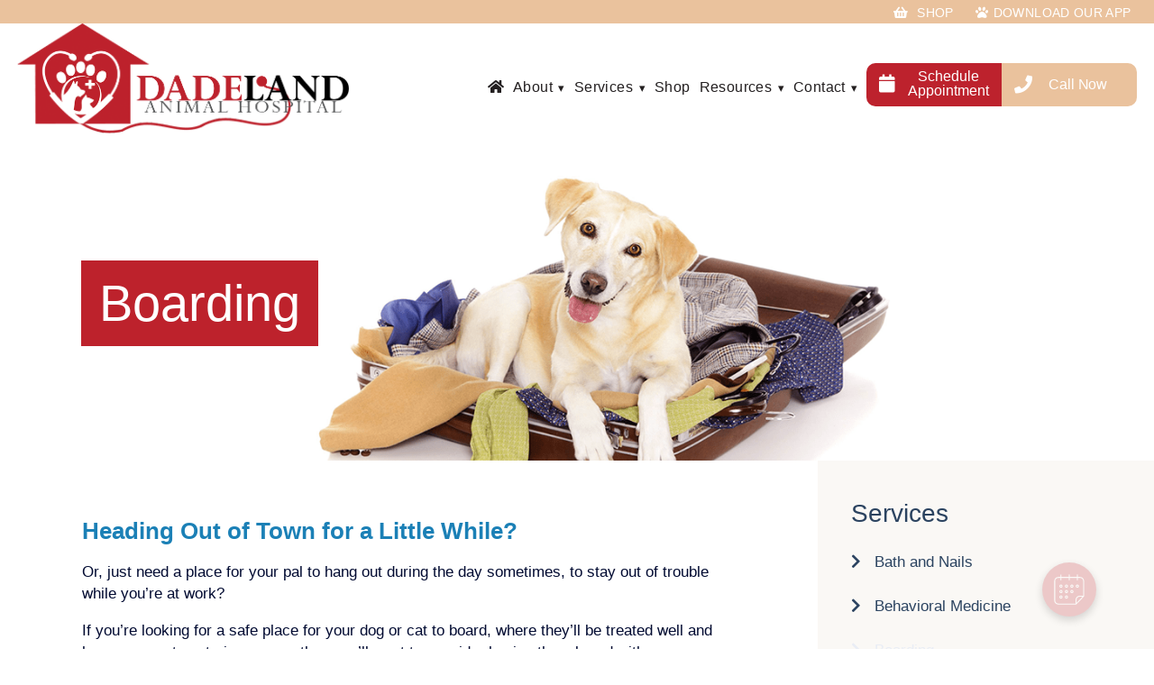

--- FILE ---
content_type: text/html; charset=UTF-8
request_url: https://www.dadelandanimalhospital.com/services/boarding/
body_size: 25948
content:
<!DOCTYPE html>
<html lang="en-US">

<head>
    
		<div id="vetstoria-fw-btn-container" data-mode="html5" data-domain="us.vetstoria.com" data-site-hash="66e0592566ed1" data-auto-mobile-redirection="false" data-force-desktop-view="true"></div>
<script src="https://us.vetstoria.com/js/oabp-widget-floating-button.min.js"></script>

<!-- Google Tag Manager -->

<script>(function(w,d,s,l,i){w[l]=w[l]||[];w[l].push({'gtm.start':
new Date().getTime(),event:'gtm.js'});var f=d.getElementsByTagName(s)[0],
j=d.createElement(s),dl=l!='dataLayer'?'&l='+l:'';j.async=true;j.src=
'https://www.googletagmanager.com/gtm.js?id='+i+dl;f.parentNode.insertBefore(j,f);
})(window,document,'script','dataLayer','GTM-T3JZL45N');</script>

<!-- End Google Tag Manager -->	<meta charset="UTF-8" />
	<meta name="viewport" content="width=device-width" />
	<meta name='robots' content='index, follow, max-image-preview:large, max-snippet:-1, max-video-preview:-1' />
	<style>img:is([sizes="auto" i], [sizes^="auto," i]) { contain-intrinsic-size: 3000px 1500px }</style>
	
<!-- Google Tag Manager for WordPress by gtm4wp.com -->
<script data-cfasync="false" data-pagespeed-no-defer>
	var gtm4wp_datalayer_name = "dataLayer";
	var dataLayer = dataLayer || [];
</script>
<!-- End Google Tag Manager for WordPress by gtm4wp.com -->
	<!-- This site is optimized with the Yoast SEO plugin v26.3 - https://yoast.com/wordpress/plugins/seo/ -->
	<title>Pet Boarding for Dogs and Cats | Miami, FL | Dadeland Animal Hospital</title>
<link data-rocket-prefetch href="https://www.gstatic.com" rel="dns-prefetch">
<link data-rocket-prefetch href="https://www.googletagmanager.com" rel="dns-prefetch">
<link data-rocket-prefetch href="https://ajax.googleapis.com" rel="dns-prefetch">
<link data-rocket-prefetch href="https://us.vetstoria.com" rel="dns-prefetch">
<link data-rocket-prefetch href="https://www.google.com" rel="dns-prefetch"><link rel="preload" data-rocket-preload as="image" href="https://www.dadelandanimalhospital.com/wp-content/uploads/sites/7/2019/12/SERVICES-Boarding-5.png" fetchpriority="high">
	<meta name="description" content="We offer the best pet boarding services for dogs and cats. Visit our clinic today. We serve the greater Miami, FL area." />
	<link rel="canonical" href="https://www.dadelandanimalhospital.com/services/boarding/" />
	<meta property="og:locale" content="en_US" />
	<meta property="og:type" content="article" />
	<meta property="og:title" content="Pet Boarding for Dogs and Cats | Miami, FL | Dadeland Animal Hospital" />
	<meta property="og:description" content="We offer the best pet boarding services for dogs and cats. Visit our clinic today. We serve the greater Miami, FL area." />
	<meta property="og:url" content="https://www.dadelandanimalhospital.com/services/boarding/" />
	<meta property="og:site_name" content="Dadeland Animal Hospital" />
	<meta property="article:modified_time" content="2024-03-01T20:54:43+00:00" />
	<meta property="og:image" content="https://www.dadelandanimalhospital.com/wp-content/uploads/sites/7/2019/12/SERVICES-Boarding-5.png" />
	<meta property="og:image:width" content="1450" />
	<meta property="og:image:height" content="466" />
	<meta property="og:image:type" content="image/png" />
	<meta name="twitter:card" content="summary_large_image" />
	<meta name="twitter:label1" content="Est. reading time" />
	<meta name="twitter:data1" content="6 minutes" />
	<script type="application/ld+json" class="yoast-schema-graph">{"@context":"https://schema.org","@graph":[{"@type":"WebPage","@id":"https://www.dadelandanimalhospital.com/services/boarding/","url":"https://www.dadelandanimalhospital.com/services/boarding/","name":"Pet Boarding for Dogs and Cats | Miami, FL | Dadeland Animal Hospital","isPartOf":{"@id":"https://www.dadelandanimalhospital.com/#website"},"primaryImageOfPage":{"@id":"https://www.dadelandanimalhospital.com/services/boarding/#primaryimage"},"image":{"@id":"https://www.dadelandanimalhospital.com/services/boarding/#primaryimage"},"thumbnailUrl":"https://www.dadelandanimalhospital.com/wp-content/uploads/sites/7/2019/12/SERVICES-Boarding-5.png","datePublished":"2019-12-05T16:57:36+00:00","dateModified":"2024-03-01T20:54:43+00:00","description":"We offer the best pet boarding services for dogs and cats. Visit our clinic today. We serve the greater Miami, FL area.","breadcrumb":{"@id":"https://www.dadelandanimalhospital.com/services/boarding/#breadcrumb"},"inLanguage":"en-US","potentialAction":[{"@type":"ReadAction","target":["https://www.dadelandanimalhospital.com/services/boarding/"]}]},{"@type":"ImageObject","inLanguage":"en-US","@id":"https://www.dadelandanimalhospital.com/services/boarding/#primaryimage","url":"https://www.dadelandanimalhospital.com/wp-content/uploads/sites/7/2019/12/SERVICES-Boarding-5.png","contentUrl":"https://www.dadelandanimalhospital.com/wp-content/uploads/sites/7/2019/12/SERVICES-Boarding-5.png","width":1450,"height":466},{"@type":"BreadcrumbList","@id":"https://www.dadelandanimalhospital.com/services/boarding/#breadcrumb","itemListElement":[{"@type":"ListItem","position":1,"name":"Home","item":"https://www.dadelandanimalhospital.com/"},{"@type":"ListItem","position":2,"name":"Services","item":"https://www.dadelandanimalhospital.com/services/"},{"@type":"ListItem","position":3,"name":"Boarding"}]},{"@type":"WebSite","@id":"https://www.dadelandanimalhospital.com/#website","url":"https://www.dadelandanimalhospital.com/","name":"Dadeland Animal Hospital","description":"Veterinarians in Miami, FL","potentialAction":[{"@type":"SearchAction","target":{"@type":"EntryPoint","urlTemplate":"https://www.dadelandanimalhospital.com/?s={search_term_string}"},"query-input":{"@type":"PropertyValueSpecification","valueRequired":true,"valueName":"search_term_string"}}],"inLanguage":"en-US"}]}</script>
	<!-- / Yoast SEO plugin. -->


<link rel='dns-prefetch' href='//www.google.com' />

<style id='wp-emoji-styles-inline-css' type='text/css'>

	img.wp-smiley, img.emoji {
		display: inline !important;
		border: none !important;
		box-shadow: none !important;
		height: 1em !important;
		width: 1em !important;
		margin: 0 0.07em !important;
		vertical-align: -0.1em !important;
		background: none !important;
		padding: 0 !important;
	}
</style>
<style id='classic-theme-styles-inline-css' type='text/css'>
/*! This file is auto-generated */
.wp-block-button__link{color:#fff;background-color:#32373c;border-radius:9999px;box-shadow:none;text-decoration:none;padding:calc(.667em + 2px) calc(1.333em + 2px);font-size:1.125em}.wp-block-file__button{background:#32373c;color:#fff;text-decoration:none}
</style>
<style id='safe-svg-svg-icon-style-inline-css' type='text/css'>
.safe-svg-cover{text-align:center}.safe-svg-cover .safe-svg-inside{display:inline-block;max-width:100%}.safe-svg-cover svg{fill:currentColor;height:100%;max-height:100%;max-width:100%;width:100%}

</style>
<style id='global-styles-inline-css' type='text/css'>
:root{--wp--preset--aspect-ratio--square: 1;--wp--preset--aspect-ratio--4-3: 4/3;--wp--preset--aspect-ratio--3-4: 3/4;--wp--preset--aspect-ratio--3-2: 3/2;--wp--preset--aspect-ratio--2-3: 2/3;--wp--preset--aspect-ratio--16-9: 16/9;--wp--preset--aspect-ratio--9-16: 9/16;--wp--preset--color--black: #000000;--wp--preset--color--cyan-bluish-gray: #abb8c3;--wp--preset--color--white: #ffffff;--wp--preset--color--pale-pink: #f78da7;--wp--preset--color--vivid-red: #cf2e2e;--wp--preset--color--luminous-vivid-orange: #ff6900;--wp--preset--color--luminous-vivid-amber: #fcb900;--wp--preset--color--light-green-cyan: #7bdcb5;--wp--preset--color--vivid-green-cyan: #00d084;--wp--preset--color--pale-cyan-blue: #8ed1fc;--wp--preset--color--vivid-cyan-blue: #0693e3;--wp--preset--color--vivid-purple: #9b51e0;--wp--preset--gradient--vivid-cyan-blue-to-vivid-purple: linear-gradient(135deg,rgba(6,147,227,1) 0%,rgb(155,81,224) 100%);--wp--preset--gradient--light-green-cyan-to-vivid-green-cyan: linear-gradient(135deg,rgb(122,220,180) 0%,rgb(0,208,130) 100%);--wp--preset--gradient--luminous-vivid-amber-to-luminous-vivid-orange: linear-gradient(135deg,rgba(252,185,0,1) 0%,rgba(255,105,0,1) 100%);--wp--preset--gradient--luminous-vivid-orange-to-vivid-red: linear-gradient(135deg,rgba(255,105,0,1) 0%,rgb(207,46,46) 100%);--wp--preset--gradient--very-light-gray-to-cyan-bluish-gray: linear-gradient(135deg,rgb(238,238,238) 0%,rgb(169,184,195) 100%);--wp--preset--gradient--cool-to-warm-spectrum: linear-gradient(135deg,rgb(74,234,220) 0%,rgb(151,120,209) 20%,rgb(207,42,186) 40%,rgb(238,44,130) 60%,rgb(251,105,98) 80%,rgb(254,248,76) 100%);--wp--preset--gradient--blush-light-purple: linear-gradient(135deg,rgb(255,206,236) 0%,rgb(152,150,240) 100%);--wp--preset--gradient--blush-bordeaux: linear-gradient(135deg,rgb(254,205,165) 0%,rgb(254,45,45) 50%,rgb(107,0,62) 100%);--wp--preset--gradient--luminous-dusk: linear-gradient(135deg,rgb(255,203,112) 0%,rgb(199,81,192) 50%,rgb(65,88,208) 100%);--wp--preset--gradient--pale-ocean: linear-gradient(135deg,rgb(255,245,203) 0%,rgb(182,227,212) 50%,rgb(51,167,181) 100%);--wp--preset--gradient--electric-grass: linear-gradient(135deg,rgb(202,248,128) 0%,rgb(113,206,126) 100%);--wp--preset--gradient--midnight: linear-gradient(135deg,rgb(2,3,129) 0%,rgb(40,116,252) 100%);--wp--preset--font-size--small: 13px;--wp--preset--font-size--medium: 20px;--wp--preset--font-size--large: 36px;--wp--preset--font-size--x-large: 42px;--wp--preset--spacing--20: 0.44rem;--wp--preset--spacing--30: 0.67rem;--wp--preset--spacing--40: 1rem;--wp--preset--spacing--50: 1.5rem;--wp--preset--spacing--60: 2.25rem;--wp--preset--spacing--70: 3.38rem;--wp--preset--spacing--80: 5.06rem;--wp--preset--shadow--natural: 6px 6px 9px rgba(0, 0, 0, 0.2);--wp--preset--shadow--deep: 12px 12px 50px rgba(0, 0, 0, 0.4);--wp--preset--shadow--sharp: 6px 6px 0px rgba(0, 0, 0, 0.2);--wp--preset--shadow--outlined: 6px 6px 0px -3px rgba(255, 255, 255, 1), 6px 6px rgba(0, 0, 0, 1);--wp--preset--shadow--crisp: 6px 6px 0px rgba(0, 0, 0, 1);}:where(.is-layout-flex){gap: 0.5em;}:where(.is-layout-grid){gap: 0.5em;}body .is-layout-flex{display: flex;}.is-layout-flex{flex-wrap: wrap;align-items: center;}.is-layout-flex > :is(*, div){margin: 0;}body .is-layout-grid{display: grid;}.is-layout-grid > :is(*, div){margin: 0;}:where(.wp-block-columns.is-layout-flex){gap: 2em;}:where(.wp-block-columns.is-layout-grid){gap: 2em;}:where(.wp-block-post-template.is-layout-flex){gap: 1.25em;}:where(.wp-block-post-template.is-layout-grid){gap: 1.25em;}.has-black-color{color: var(--wp--preset--color--black) !important;}.has-cyan-bluish-gray-color{color: var(--wp--preset--color--cyan-bluish-gray) !important;}.has-white-color{color: var(--wp--preset--color--white) !important;}.has-pale-pink-color{color: var(--wp--preset--color--pale-pink) !important;}.has-vivid-red-color{color: var(--wp--preset--color--vivid-red) !important;}.has-luminous-vivid-orange-color{color: var(--wp--preset--color--luminous-vivid-orange) !important;}.has-luminous-vivid-amber-color{color: var(--wp--preset--color--luminous-vivid-amber) !important;}.has-light-green-cyan-color{color: var(--wp--preset--color--light-green-cyan) !important;}.has-vivid-green-cyan-color{color: var(--wp--preset--color--vivid-green-cyan) !important;}.has-pale-cyan-blue-color{color: var(--wp--preset--color--pale-cyan-blue) !important;}.has-vivid-cyan-blue-color{color: var(--wp--preset--color--vivid-cyan-blue) !important;}.has-vivid-purple-color{color: var(--wp--preset--color--vivid-purple) !important;}.has-black-background-color{background-color: var(--wp--preset--color--black) !important;}.has-cyan-bluish-gray-background-color{background-color: var(--wp--preset--color--cyan-bluish-gray) !important;}.has-white-background-color{background-color: var(--wp--preset--color--white) !important;}.has-pale-pink-background-color{background-color: var(--wp--preset--color--pale-pink) !important;}.has-vivid-red-background-color{background-color: var(--wp--preset--color--vivid-red) !important;}.has-luminous-vivid-orange-background-color{background-color: var(--wp--preset--color--luminous-vivid-orange) !important;}.has-luminous-vivid-amber-background-color{background-color: var(--wp--preset--color--luminous-vivid-amber) !important;}.has-light-green-cyan-background-color{background-color: var(--wp--preset--color--light-green-cyan) !important;}.has-vivid-green-cyan-background-color{background-color: var(--wp--preset--color--vivid-green-cyan) !important;}.has-pale-cyan-blue-background-color{background-color: var(--wp--preset--color--pale-cyan-blue) !important;}.has-vivid-cyan-blue-background-color{background-color: var(--wp--preset--color--vivid-cyan-blue) !important;}.has-vivid-purple-background-color{background-color: var(--wp--preset--color--vivid-purple) !important;}.has-black-border-color{border-color: var(--wp--preset--color--black) !important;}.has-cyan-bluish-gray-border-color{border-color: var(--wp--preset--color--cyan-bluish-gray) !important;}.has-white-border-color{border-color: var(--wp--preset--color--white) !important;}.has-pale-pink-border-color{border-color: var(--wp--preset--color--pale-pink) !important;}.has-vivid-red-border-color{border-color: var(--wp--preset--color--vivid-red) !important;}.has-luminous-vivid-orange-border-color{border-color: var(--wp--preset--color--luminous-vivid-orange) !important;}.has-luminous-vivid-amber-border-color{border-color: var(--wp--preset--color--luminous-vivid-amber) !important;}.has-light-green-cyan-border-color{border-color: var(--wp--preset--color--light-green-cyan) !important;}.has-vivid-green-cyan-border-color{border-color: var(--wp--preset--color--vivid-green-cyan) !important;}.has-pale-cyan-blue-border-color{border-color: var(--wp--preset--color--pale-cyan-blue) !important;}.has-vivid-cyan-blue-border-color{border-color: var(--wp--preset--color--vivid-cyan-blue) !important;}.has-vivid-purple-border-color{border-color: var(--wp--preset--color--vivid-purple) !important;}.has-vivid-cyan-blue-to-vivid-purple-gradient-background{background: var(--wp--preset--gradient--vivid-cyan-blue-to-vivid-purple) !important;}.has-light-green-cyan-to-vivid-green-cyan-gradient-background{background: var(--wp--preset--gradient--light-green-cyan-to-vivid-green-cyan) !important;}.has-luminous-vivid-amber-to-luminous-vivid-orange-gradient-background{background: var(--wp--preset--gradient--luminous-vivid-amber-to-luminous-vivid-orange) !important;}.has-luminous-vivid-orange-to-vivid-red-gradient-background{background: var(--wp--preset--gradient--luminous-vivid-orange-to-vivid-red) !important;}.has-very-light-gray-to-cyan-bluish-gray-gradient-background{background: var(--wp--preset--gradient--very-light-gray-to-cyan-bluish-gray) !important;}.has-cool-to-warm-spectrum-gradient-background{background: var(--wp--preset--gradient--cool-to-warm-spectrum) !important;}.has-blush-light-purple-gradient-background{background: var(--wp--preset--gradient--blush-light-purple) !important;}.has-blush-bordeaux-gradient-background{background: var(--wp--preset--gradient--blush-bordeaux) !important;}.has-luminous-dusk-gradient-background{background: var(--wp--preset--gradient--luminous-dusk) !important;}.has-pale-ocean-gradient-background{background: var(--wp--preset--gradient--pale-ocean) !important;}.has-electric-grass-gradient-background{background: var(--wp--preset--gradient--electric-grass) !important;}.has-midnight-gradient-background{background: var(--wp--preset--gradient--midnight) !important;}.has-small-font-size{font-size: var(--wp--preset--font-size--small) !important;}.has-medium-font-size{font-size: var(--wp--preset--font-size--medium) !important;}.has-large-font-size{font-size: var(--wp--preset--font-size--large) !important;}.has-x-large-font-size{font-size: var(--wp--preset--font-size--x-large) !important;}
:where(.wp-block-post-template.is-layout-flex){gap: 1.25em;}:where(.wp-block-post-template.is-layout-grid){gap: 1.25em;}
:where(.wp-block-columns.is-layout-flex){gap: 2em;}:where(.wp-block-columns.is-layout-grid){gap: 2em;}
:root :where(.wp-block-pullquote){font-size: 1.5em;line-height: 1.6;}
</style>
<link rel='stylesheet' id='wppopups-base-css' href='https://www.dadelandanimalhospital.com/wp-content/plugins/wp-popups-lite/src/assets/css/wppopups-base.css' type='text/css' media='all' />
<link rel='stylesheet' id='pure-css-css' href='https://www.dadelandanimalhospital.com/wp-content/themes/bmp/assets/css/pure-min.css' type='text/css' media='all' />
<link rel='stylesheet' id='pure-grids-css' href='https://www.dadelandanimalhospital.com/wp-content/themes/bmp/assets/css/pure-grids-responsive-min.css' type='text/css' media='all' />
<link rel='stylesheet' id='fontawesome-css' href='https://www.dadelandanimalhospital.com/wp-content/themes/bmp/assets/css/lib/fontawesome/fontawesome.min.css' type='text/css' media='all' />
<link rel='stylesheet' id='js_composer_front-css' href='https://www.dadelandanimalhospital.com/wp-content/plugins/js_composer/assets/css/js_composer.min.css' type='text/css' media='all' />
<style id='rocket-lazyload-inline-css' type='text/css'>
.rll-youtube-player{position:relative;padding-bottom:56.23%;height:0;overflow:hidden;max-width:100%;}.rll-youtube-player:focus-within{outline: 2px solid currentColor;outline-offset: 5px;}.rll-youtube-player iframe{position:absolute;top:0;left:0;width:100%;height:100%;z-index:100;background:0 0}.rll-youtube-player img{bottom:0;display:block;left:0;margin:auto;max-width:100%;width:100%;position:absolute;right:0;top:0;border:none;height:auto;-webkit-transition:.4s all;-moz-transition:.4s all;transition:.4s all}.rll-youtube-player img:hover{-webkit-filter:brightness(75%)}.rll-youtube-player .play{height:100%;width:100%;left:0;top:0;position:absolute;background:url(https://www.dadelandanimalhospital.com/wp-content/plugins/wp-rocket/assets/img/youtube.png) no-repeat center;background-color: transparent !important;cursor:pointer;border:none;}
</style>
<script type="text/javascript" src="https://www.dadelandanimalhospital.com/wp-includes/js/jquery/jquery.min.js" id="jquery-core-js"></script>
<script type="text/javascript" src="https://www.dadelandanimalhospital.com/wp-includes/js/jquery/jquery-migrate.min.js" id="jquery-migrate-js"></script>
<script></script><link rel="https://api.w.org/" href="https://www.dadelandanimalhospital.com/wp-json/" /><link rel="EditURI" type="application/rsd+xml" title="RSD" href="https://www.dadelandanimalhospital.com/xmlrpc.php?rsd" />

<link rel='shortlink' href='https://www.dadelandanimalhospital.com/?p=2941' />
<link rel="alternate" title="oEmbed (JSON)" type="application/json+oembed" href="https://www.dadelandanimalhospital.com/wp-json/oembed/1.0/embed?url=https%3A%2F%2Fwww.dadelandanimalhospital.com%2Fservices%2Fboarding%2F" />
<link rel="alternate" title="oEmbed (XML)" type="text/xml+oembed" href="https://www.dadelandanimalhospital.com/wp-json/oembed/1.0/embed?url=https%3A%2F%2Fwww.dadelandanimalhospital.com%2Fservices%2Fboarding%2F&#038;format=xml" />
<script type="application/ld+json">
{
  "@context": "https://schema.org",
  "@type": "MedicalBusiness",
  "additionalType": "VeterinaryCare",
  "name": "Dadeland Animal Hospital",
  "image": "https://www.dadelandanimalhospital.com/wp-content/uploads/sites/7/2020/09/dadeland-logonew.png",
  "@id": "https://www.dadelandanimalhospital.com/contact/",
  "url": "https://www.dadelandanimalhospital.com/",
  "telephone": "(305) 671-3647",
  "address": {
    "@type": "PostalAddress",
    "streetAddress": "9495 Old Dixie Hwy",
    "addressLocality": "Miami",
    "addressRegion": "FL",
    "postalCode": "33156",
    "addressCountry": "US"
  },
  "geo": {
    "@type": "GeoCoordinates",
    "latitude": 25.6823837,
    "longitude": -80.3159713
  } ,
  "sameAs": "https://www.facebook.com/DadelandAnimalHospitalFL/" 
}
</script>


<!-- Google Tag Manager for WordPress by gtm4wp.com -->
<!-- GTM Container placement set to footer -->
<script data-cfasync="false" data-pagespeed-no-defer>
	var dataLayer_content = {"pagePostType":"services","pagePostType2":"single-services","pageCategory":["specialized-vet-care"],"pagePostAuthor":"Kevin Kemmerly"};
	dataLayer.push( dataLayer_content );
</script>
<script data-cfasync="false" data-pagespeed-no-defer>
(function(w,d,s,l,i){w[l]=w[l]||[];w[l].push({'gtm.start':
new Date().getTime(),event:'gtm.js'});var f=d.getElementsByTagName(s)[0],
j=d.createElement(s),dl=l!='dataLayer'?'&l='+l:'';j.async=true;j.src=
'//www.googletagmanager.com/gtm.js?id='+i+dl;f.parentNode.insertBefore(j,f);
})(window,document,'script','dataLayer','GTM-54G8TZC');
</script>
<!-- End Google Tag Manager for WordPress by gtm4wp.com --><meta name="generator" content="Powered by WPBakery Page Builder - drag and drop page builder for WordPress."/>
<meta name="generator" content="Powered by Slider Revolution 6.7.38 - responsive, Mobile-Friendly Slider Plugin for WordPress with comfortable drag and drop interface." />
<link rel="icon" href="https://www.dadelandanimalhospital.com/wp-content/uploads/sites/7/2020/09/cropped-dadeland-logonew-1-32x32.png" sizes="32x32" />
<link rel="icon" href="https://www.dadelandanimalhospital.com/wp-content/uploads/sites/7/2020/09/cropped-dadeland-logonew-1-192x192.png" sizes="192x192" />
<link rel="apple-touch-icon" href="https://www.dadelandanimalhospital.com/wp-content/uploads/sites/7/2020/09/cropped-dadeland-logonew-1-180x180.png" />
<meta name="msapplication-TileImage" content="https://www.dadelandanimalhospital.com/wp-content/uploads/sites/7/2020/09/cropped-dadeland-logonew-1-270x270.png" />
<script>function setREVStartSize(e){
			//window.requestAnimationFrame(function() {
				window.RSIW = window.RSIW===undefined ? window.innerWidth : window.RSIW;
				window.RSIH = window.RSIH===undefined ? window.innerHeight : window.RSIH;
				try {
					var pw = document.getElementById(e.c).parentNode.offsetWidth,
						newh;
					pw = pw===0 || isNaN(pw) || (e.l=="fullwidth" || e.layout=="fullwidth") ? window.RSIW : pw;
					e.tabw = e.tabw===undefined ? 0 : parseInt(e.tabw);
					e.thumbw = e.thumbw===undefined ? 0 : parseInt(e.thumbw);
					e.tabh = e.tabh===undefined ? 0 : parseInt(e.tabh);
					e.thumbh = e.thumbh===undefined ? 0 : parseInt(e.thumbh);
					e.tabhide = e.tabhide===undefined ? 0 : parseInt(e.tabhide);
					e.thumbhide = e.thumbhide===undefined ? 0 : parseInt(e.thumbhide);
					e.mh = e.mh===undefined || e.mh=="" || e.mh==="auto" ? 0 : parseInt(e.mh,0);
					if(e.layout==="fullscreen" || e.l==="fullscreen")
						newh = Math.max(e.mh,window.RSIH);
					else{
						e.gw = Array.isArray(e.gw) ? e.gw : [e.gw];
						for (var i in e.rl) if (e.gw[i]===undefined || e.gw[i]===0) e.gw[i] = e.gw[i-1];
						e.gh = e.el===undefined || e.el==="" || (Array.isArray(e.el) && e.el.length==0)? e.gh : e.el;
						e.gh = Array.isArray(e.gh) ? e.gh : [e.gh];
						for (var i in e.rl) if (e.gh[i]===undefined || e.gh[i]===0) e.gh[i] = e.gh[i-1];
											
						var nl = new Array(e.rl.length),
							ix = 0,
							sl;
						e.tabw = e.tabhide>=pw ? 0 : e.tabw;
						e.thumbw = e.thumbhide>=pw ? 0 : e.thumbw;
						e.tabh = e.tabhide>=pw ? 0 : e.tabh;
						e.thumbh = e.thumbhide>=pw ? 0 : e.thumbh;
						for (var i in e.rl) nl[i] = e.rl[i]<window.RSIW ? 0 : e.rl[i];
						sl = nl[0];
						for (var i in nl) if (sl>nl[i] && nl[i]>0) { sl = nl[i]; ix=i;}
						var m = pw>(e.gw[ix]+e.tabw+e.thumbw) ? 1 : (pw-(e.tabw+e.thumbw)) / (e.gw[ix]);
						newh =  (e.gh[ix] * m) + (e.tabh + e.thumbh);
					}
					var el = document.getElementById(e.c);
					if (el!==null && el) el.style.height = newh+"px";
					el = document.getElementById(e.c+"_wrapper");
					if (el!==null && el) {
						el.style.height = newh+"px";
						el.style.display = "block";
					}
				} catch(e){
					console.log("Failure at Presize of Slider:" + e)
				}
			//});
		  };</script>
		<style type="text/css" id="wp-custom-css">
			/*  dental page promo */

@media (min-width: 980px) {
img.dental-mobile {
    display: none;
}
}

@media (max-width: 979px) {
img.dental-desktop {
    display: none;
}
}

/* End */		</style>
		<noscript><style> .wpb_animate_when_almost_visible { opacity: 1; }</style></noscript><noscript><style id="rocket-lazyload-nojs-css">.rll-youtube-player, [data-lazy-src]{display:none !important;}</style></noscript>	<style>
* {
    letter-spacing: normal;
}

html {
    font-family: 'Roboto', Helvetica, Arial, sans-serif;
    color: #010a31;
    -webkit-transition: all 0.3s ease;
    -moz-transition: all 0.3s ease;
    -o-transition: all 0.3s ease;
    -ms-transition: all 0.3s ease;
    transition: all 0.3s ease;
}

body {
    background-color: ;
    font-family: 'Roboto', Helvetica, Arial, sans-serif;
    font-weight: 300;
    color: ;
}

h1 {
    font-family: 'Lora', Helvetica, Arial, sans-serif;
    font-weight: bold;
    font-size: ;
    line-height: ;
    color: #bd222c;
}

h2 {
    font-family: 'Lora', Helvetica, Arial, sans-serif;
    font-weight: bold;
    font-size: ;
    line-height: ;
    color: #1b80b6;
}

h3 {
    font-family: 'Lora', Helvetica, Arial, sans-serif;
    font-weight: normal;
    font-size: ;
    line-height: ;
    color: #bd222c;
}

h4 {
    font-family: 'Lora', Helvetica, Arial, sans-serif;
    font-weight: normal;
    font-size: ;
    line-height: ;
    color: #1b80b6;
}

h5 {
    font-family: 'Lora', Helvetica, Arial, sans-serif;
    font-weight: normal;
    font-size: ;
    line-height: ;
    color: ;
}

p {
    font-family: 'Roboto', Helvetica, Arial, sans-serif;
    font-weight: normal;
    font-size: ;
    line-height: ;
    color: #010a31;
}
li{
    font-family: 'Roboto', Helvetica, Arial, sans-serif;
    font-weight: normal;
    font-size: ;
    line-height: ;
    color: #010a31;
}
.boxed {
    padding: 5% 2%;
    max-width: 1400px;
    margin: 0 auto;
}

.center {
    text-align: center;
}

.pure-menu-link {
    color: #010a31;
}

.pure-menu-submenu {
    top: 0 !important;
    left: 100% !important;
}

.staff_profile-header_title:after {
    content: "";
    background: #e63946;
    height: 2px;
    width: 80px;
    position: absolute;
    left: 0;
    bottom: -30px;
}

.gfield_select,
.appointment_date #datepicker {
    display: block;
    font-size: 16px;
    font-weight: 400;
    color: #7c7c7c;
    line-height: 1.3;
    padding: .6em 1.4em .5em .8em !important;
    width: 100%;
    max-width: 100%;
    box-sizing: border-box;
    margin: 0;
    border: 1px solid ;
    box-shadow: 0 1px 0 1px rgba(0, 0, 0, .04);
    border-radius: 0;
    -moz-appearance: none;
    -webkit-appearance: none;
    appearance: none;
    background-color: #fff;
    background-image: url('data:image/svg+xml;charset=US-ASCII,%3Csvg%20xmlns%3D%22http%3A%2F%2Fwww.w3.org%2F2000%2Fsvg%22%20width%3D%22292.4%22%20height%3D%22292.4%22%3E%3Cpath%20fill%3D%22%23007CB2%22%20d%3D%22M287%2069.4a17.6%2017.6%200%200%200-13-5.4H18.4c-5%200-9.3%201.8-12.9%205.4A17.6%2017.6%200%200%200%200%2082.2c0%205%201.8%209.3%205.4%2012.9l128%20127.9c3.6%203.6%207.8%205.4%2012.8%205.4s9.2-1.8%2012.8-5.4L287%2095c3.5-3.5%205.4-7.8%205.4-12.8%200-5-1.9-9.2-5.5-12.8z%22%2F%3E%3C%2Fsvg%3E');
    background-repeat: no-repeat, repeat;
    background-position: right .7em top 50%, 0 0;
    background-size: .65em auto, 100%;
    min-height: 46px;
}

.appointment_date #datepicker {
    background-image: url('[data-uri]');
    background-size: 1.0em auto, 100%;
    width: 50%;
    max-width: 492px;
}
.gravity_form_container-gravity_us_title {
    font-family:'Lora',Georgia,serif;
    font-size: 28px;
    line-height: 34px;
    font-weight: normal;
    color:#2B4360;
}
.gravity_form_container-gravity_us_text {
    font-family: 'Roboto',Helvetica,sans-serif;
    font-size: 17px;
    line-height: 24px;
    font-weight: 300;
    color:#231f20;
}
.gravity_form_container-phone_number {
    text-decoration: none;
    color: #231f20;
    font-weight: 400;
}
.gform_button {
    font-size: 1.25em;
    font-family: Roboto;
    line-height: 1em;
    border-radius: 5px;
    padding: 15px 30px;
    letter-spacing: 1px;
    font-weight: 400;
    color: #fff;
    background: #eac29d;
    display: block;
    margin: 30px 0;
    font-size: 20px;
    font-weight: 500;
    border-color: #000000;
    border-style: solid;
}
.gform_button:hover {
    color: #000000;
    background: #fff;
    border-color: #000000;
}
.gform_fields input[type="text"], .gform_fields input[type="phone"], .gform_fields input[type="email"], textarea {
    padding: 13px 8px;
    border: 1px solid #000000;
}

.gform_wrapper .gfield_radio li label {
    margin: 2px 0px 0px 10px;
}
.gfield_select::-ms-expand {
    display: none;
}

.gfield_select:hover {
    border-color: #888;
}

.gfield_select:focus {
    border-color: #aaa;
    box-shadow: 0 0 1px 3px #bd222c;
    box-shadow: 0 0 0 3px -moz-mac-focusring;
    color: #222;
    outline: none;
}

.gfield_select option {
    font-weight: normal;
}

/* Support for rtl text, explicit support for Arabic and Hebrew */
*[dir="rtl"] .gfield_select,
:root:lang(ar) .gfield_select,
:root:lang(iw) .gfield_select {
    background-position: left .7em top 50%, 0 0;
    padding: .6em .8em .5em 1.4em;
}

.reviews-left_container .lSPager li.active {
    background: #1b80b6;
    border: 1px solid inherit;
}
.lSSlideOuter .lSPager.lSpg > li:hover a, .lSSlideOuter .lSPager.lSpg > li.active a {
    background-color: #1b80b6;
}
/*.ginput_container_select select{
    -webkit-appearance: none;
     -moz-appearance: none;
      background: #fff;
}*/


/* Disabled styles */
.gfield_select:disabled,
.gfield_select[aria-disabled=true] {
    color: graytext;
    background-image: url('data:image/svg+xml;charset=US-ASCII,%3Csvg%20xmlns%3D%22http%3A%2F%2Fwww.w3.org%2F2000%2Fsvg%22%20width%3D%22292.4%22%20height%3D%22292.4%22%3E%3Cpath%20fill%3D%22graytext%22%20d%3D%22M287%2069.4a17.6%2017.6%200%200%200-13-5.4H18.4c-5%200-9.3%201.8-12.9%205.4A17.6%2017.6%200%200%200%200%2082.2c0%205%201.8%209.3%205.4%2012.9l128%20127.9c3.6%203.6%207.8%205.4%2012.8%205.4s9.2-1.8%2012.8-5.4L287%2095c3.5-3.5%205.4-7.8%205.4-12.8%200-5-1.9-9.2-5.5-12.8z%22%2F%3E%3C%2Fsvg%3E'),
        linear-gradient(to bottom, #ffffff 0%, #e5e5e5 100%);
}

.gfield_select:disabled:hover,
.gfield_select[aria-disabled=true] {
    border-color: #aaa;
}

#main_header nav {
    display: inline-block;
}

#main_header-mobile_container {
    justify-content: space-around;
    position: relative;
    height: 135px;
}

#main_header-mobile_cta_container {
    display: flex;
    align-items: center;
    justify-content: center;
    height: 50px;
}

#main_header-mobile_container {
    justify-content: space-around;
    position: relative;
    height: auto;
    background:
        ;
}

#main_header-mobile_container .top_level a {
    text-decoration: none;
    font-size:.8rem;
    line-height: 1.4em;
    font-weight:700;
    padding:0px;

    color: #d3aa8d;
}

#main_header-mobile_container .top_level a.phone {
    color:
        #d3aa8d;
}

#main_header-mobile_container .top_level a#main_header-mobile_container_schedule_appointment_button {
    background-color: transparent;
    color:
        #93aa91;
}

#main_header-mobile_logo_container {
    height: 85px;
    display: flex;
    align-content: center;
    justify-content: space-between;
    padding: 0 2%;
}

#main_header-mobile_container .top_level{
    width:calc(100% - 4%);
    padding:0 2%;
    display:flex;
}

#main_header-mobile_container .top_level .left_column,
#main_header-mobile_container .top_level .right_column {
    padding: 0;
}

#main_header-mobile_container .top_level .left_column {
    width: 40%;
}
#main_header-mobile_container .top_level .right_column {
    width: 60%;
}

#main_header-mobile_container .top_level .main_header-mobile_cta_container{
    justify-content: flex-start;
    display: flex;
    align-items: center;
    height: 50px;
}

#main_header-mobile_container .top_level .right_column .main_header-mobile_cta_container{
    justify-content: flex-end;
}

#main_header-mobile_hamburger_button {
    font-size: 44px;
    line-height: 1.5em;
}

#main_header-mobile_logo_image {
    height: 75px;
}

#main_header-mobile_menu_logo_container {
    width: 100%;
    margin-bottom: 20px;
    text-align: center;
}

#main_header-mobile_menu_logo_image {
    width: 50%;
}

#main_header-mobile_slide_menu {
    position: fixed;
    visibility: hidden;
    z-index: 100001;
    width: 100%;
    height: 100vh;
    top: 0;
    left: 0;
    -webkit-animation-duration: 0.5s;
    animation-duration: 0.5s;
}

#main_header-mobile_slide_menu.open {
    visibility: visible;
    -webkit-animation-name: fade_from_left;
    animation-name: fade_from_left;
}
span#main_header-mobile_menu_close_button:before {
    /* content: "\2715"; */
    content: "\2a09";
}
#main_header-mobile_menu_close_button {
    z-index: 10000;
    position: absolute;

    right: 10px;
    font-weight: bold;
    font-size: 44px;
    cursor: pointer;
}

#main_header-mobile_background {
    background: ;
    z-index: 100;
    height: 100%;
    width: 100%;
}

#main_header-mobile_menu_container {
    position: absolute;
    top: 0;
    left: 0;
    width: 80%;
    height: 100%;
    background: #ffffff;
    z-index: 101;
    overflow: auto;
}

#main_header-desktop_container {
    justify-content: space-around;
    position: relative;
    height: 135px;
    width: 100%;
    background-color: #ffffff;
    font-weight: 400;
    z-index: 1000;
    box-shadow: 0 0px 0px rgba(0, 0, 0, 0.25);
}

#main_header-fixed_desktop_container {
    display: none;
    justify-content: space-around;
    position: fixed;
    top: 0;
    left: 0;
    height: 90px;
    width: 100%;
    background-color: #ffffff;
    font-weight: 400;
    z-index: 1000;
}

body.logged-in #main_header-fixed_desktop_container {
    top: 32px;
}

#main_header-fixed_desktop_container.active {
    display: flex;
}

#main_header-fixed_schedule_appointment_container {
    position: absolute;
    top: 50%;
    left: 50%;
    transform: translate(-50%, -50%);
}
a#main_header-fixed_schedule_appointment_button:hover{
    background-color: ;
}
#main_header-fixed_schedule_appointment_button {
    font-size: 20px;
    line-height: 1em;
    border-radius: 5px;
    padding: 12px 30px;
    font-weight: 500;
    letter-spacing: -0.01em;

    color: white;
    background: #ffffff;

}

#main_header-main_phone_button {
    display: block;
    align-self: flex-end;
    font-size: 20px;
    line-height: 1em;
    border-radius: 5px;
    padding: 12px 30px;
    letter-spacing: -0.01em;
    font-weight: 500;
    text-decoration:none;
    background: #eac29d;
    color: #ffffff;
}

#main_header-main_phone_button:hover {
    background: ;
    color: ;
}

#main_header-main_phone_button i {
    margin-right: 10px;
}


#main_header-fixed_logo_container {
    height: 100%;
    position: absolute;
    left: 5%;
    top: 0;
    bottom: 0;
    margin: auto;
}

#main_header-fixed_logo_image {
    height: 85px;
}

#main_header-fixed_main_phone_link {
    position: absolute;
    right: 5%;
    top: 20%;
    bottom: 0;
    margin: auto;
    vertical-align: middle;
    display: inline-table;
    text-decoration: none;
    color: ;
    font-size: 20px;
}

#main_header-fixed_main_phone_link i {
    margin-right: 10px;
}

#main_header-fixed_mobile_container {
    display: none;
    justify-content: space-around;
    position: fixed;
    top: 0;
    left: 0;
    height: 90px;
    width: 100%;
    background-color: #ffffff;
    font-weight: 400;
    z-index: 100000;
}

body.logged-in #main_header-fixed_mobile_container {}

#main_header-fixed_mobile_container.active {
    display: flex;
}

#main_header-fixed_mobile_hamburger_button {
    position: absolute;
    font-size: 38px;
    line-height: 1.5em;
    right: 10px;
    top: 0;
    bottom: 0;
    margin: auto;
    display: flex;
    align-items: center;
}

#main_header-mobile_middle_content{
    position:absolute;
    top:50%;
    left:27%;
    width:50%;
     -webkit-transform: translateY(-50%);
      -ms-transform: translateY(-50%);
          transform: translateY(-50%);
}
#main_header-mobile_middle_content > a{
    display: block;
    margin:4px 0;
    font-size:.9rem;
    line-height: 1.4em;
    font-weight:700;

    text-decoration: none;
    text-align:center;
}

#main_header-fixed_mobile_schedule_appointment_button {
    letter-spacing: 0.01em;
    padding:0px;
    color: white;
    background: transparent;
    color: #93aa91;
}

#main_header-fixed_mobile_container .phone {
    color:
        #d3aa8d;
}


#main_header-fixed_mobile_logo_image_link {
    position: absolute;
    top: 5px;
    left: 10px;
    bottom: 5px;
    max-width: 20%;
    display: flex;
    align-items: center;
}

#main_header-fixed_mobile_logo_image {
    max-height: 100%;
    max-width: 100%;
}

#main_header-right_menu_content {
    display: inline-block;
}

#main_header-right_menu_flex {
    display: flex;
    flex-direction: column;
}

#main_header-right_menu_top_container {
    display: flex;
    flex-direction: column;
}

#main_header-top_links_container {
    display: flex;
    justify-content: center;
    align-items: center;
    align-self: flex-end;
    height: 40px;
}

#main_header-shop_link {
    margin-right: 20px;
    display: inline-block;
    vertical-align: middle;

    text-decoration: none;
    color: #231f20;
    font-size: 13px;
    font-weight: 500;
    letter-spacing: 0.025em;
}

#main_header-shop_link i {
    margin-right: 5px;
}

#main_header-shop_link:hover {
    color: #231f20;
}

#main_header-pet_portal_link {
    display: inline-block;
    vertical-align: middle;

    text-decoration: none;
    color: #231f20;
    font-size: 13px;
    font-weight: 500;
    letter-spacing: 0.025em;
}

#main_header-pet_portal_link i {
    margin-right: 5px;
}

#main_header-pet_portal_link:hover {
    color: #231f20;
}

#main_header-main_phone_link {
    align-self: flex-end;
    text-decoration: none;
}

#main_header-logo_container {
    height: 100%;
    display: inline-block;
    vertical-align: middle;
}

#main_header-logo_image {
    height: 90%;
}

#main_header-main_menu {
    display: block;
    vertical-align: middle;
    align-self: flex-end;
    margin-right: -1em;
}

#main_header-main_menu .pure-menu-link {

    color: #231f20;
    font-weight: 500;
    letter-spacing: 0.025em;
    padding: .75em 1em 0.75em 1em;
}

#main_header-main_menu ul.pure-menu-children .pure-menu-has-children .pure-menu-link{
    position:relative;
    padding-right:30px;
}
#main_header-main_menu ul.pure-menu-children .pure-menu-link:after{
    display: inline-block;
    position:absolute;
    line-height: 1em;
    top:50%;
    right:10px;
    padding:0px;
    -webkit-transform: translateY(-50%) rotate(-90deg);
      -ms-transform: translateY(-50%) rotate(-90deg);
          transform: translateY(-50%) rotate(-90deg);
}

#main_header-main_menu>.pure-menu>.pure-menu-list>.pure-menu-item>.pure-menu-link {}

#main_header-main_menu>.pure-menu>.pure-menu-list>.pure-menu-item>.pure-menu-link:hover {
    background: transparent;
    color: #231f20;
}

#main_header-main_menu .pure-menu-children {
    box-shadow: 2px 3px 3px rgba(0, 0, 0, 0.25);
}

#main_container {
    background: transparent;
    position: relative;
    z-index: 1;
}

#content img {
    max-width: 100%;
    height: auto;
}

.entry-title {

    color: ;
    font-size: 36px;
    line-height: 42px;
    position: relative;
    font-weight: normal;
}

.entry-title:after {
    content: "";
    background: ;
    height: 2px;
    width: 80px;
    position: absolute;
    left: 0;
    bottom: -30px;
}

p.footer-address{
    color: #ffffff;
    margin-bottom: -10px;
}

#footer {
    background-color: #231f20;
    color: #ffffff;
    padding: 2.5em 0 1em 0;
    font-family: 'Roboto', Helvetica, Arial, sans-serif;
    font-weight: 300;
}

#footer-privacy_policy_link {
    color: #ffffff;
    text-decoration: none;
}

#footer-logo_image {
    width: 250px;
}

#footer-content_container {
    width: 100%;
    text-align: center;
}

#footer-first_block_container {
    text-align: left;
    display: inline-block;
    width: 70%;
    font-family: 'Roboto', Helvetica, Arial, sans-serif;
}

#footer-directions {
    text-decoration: none;
    color: #f5d6ba;
}

#footer-hours_title {

    font-family: 'Roboto', Helvetica, Arial, sans-serif;
    font-weight: 500;
    color: #ffffff;
}

#footer-second_block_container {
    text-align: left;
    display: inline-block;
    width: 70%;
}

#footer-hours_table {
    font-family: 'Roboto', Helvetica, Arial, sans-serif;
    font-weight: 300;
    line-height: 27px;

}

#footer-hours_table td:first-child {
    padding-right: 15px;
}

#footer-third_block_container {
    text-align: left;
    display: inline-block;
    width: 70%;
}

#footer-quick_link_title {
    font-family: 'Roboto', Helvetica, Arial, sans-serif;
    font-weight: 500;
    color: #ffffff;
}

#footer-quick_link_menu .pure-menu-list {
    display: inline-block;
    font-family: 'Roboto', Helvetica, Arial, sans-serif;
    font-weight: 300;
    line-height: 27px;
}

#footer-quick_link_menu .pure-menu-link {
    color: #ffffff;
    padding: 0px;
}

#footer-quick_link_menu .pure-menu-link:hover {
    background-color: transparent;
    color: #bd222c !important;
}

#footer-fourth_block_container {
    text-align: left;
    display: inline-block;
    width: 70%;
}

#footer-newsletter_text {
    font-family: 'Roboto', Helvetica, Arial, sans-serif;
    font-weight: 500;
    color: #ffffff;

}

#copyright {
    padding: 1.5em;
    text-align: center;
}

/* #input_1_1 {
    font-size: 14px;
    line-height: 1em;
    border-top-right-radius: 0;
    border-top-left-radius: .28571429rem;
    border-bottom-right-radius: 0;
    border-bottom-left-radius: .28571429rem;
    border: 1px solid #ffffff;
    border-right-color: transparent;
    margin: 0;
    text-align: left;
    outline: 0;
    padding: .5em 1em;
    background: transparent;
    color: #ffffff;
    width: 100%;
    height: 43px;
    vertical-align: top;
} */

/* #gform_submit_button_1 {
    border: 1px solid #ffffff;
    font-family: 'Roboto', Helvetica, Arial, sans-serif;

    border-radius: 0 .28571429rem .28571429rem 0;
    padding: 10px;
    margin: 0 0 0 -5px;
    font-size: .85rem;
    cursor: pointer;
    vertical-align: top;
    background: transparent;
    color: #ffffff;
    text-decoration: none;
    font-weight: 700;
    line-height: 1.5em;
    text-align: center;
    letter-spacing: 1px;
    box-shadow: none;
    -webkit-box-shadow: none;
    height: 43px;
} */

#footer-fourth_block_container #gform_1,
#footer-fourth_block_container #field_1_1,
#footer-fourth_block_container #gform_fields_1,
#footer-fourth_block_container .gform_wrapper,
#footer-fourth_block_container .gform_footer {
    display: inline-block;
    width: auto;
    margin: 0;
    padding: 0;
}
#footer-fourth_block_container .gform_body{
    display: inline-block;
    width: auto;
    margin: 0;
    padding: 0;
    height: 43px;
    vertical-align: top;
}
#footer-fourth_block_container .gform_body {
    width: 50%;
}

#footer-fourth_block_container .ginput_container {
    display: inline-block;
    margin: 0;
}

#footer-fourth_block_container .gfield_label {
    display: none;
}

#footer-follow_us_text {
    font-family: 'Roboto', Helvetica, Arial, sans-serif;
    font-weight: 500;

    line-height: 1em;
    color: #ffffff;
    margin-top: 2em;
}

.footer-follow_us_icon {
    text-decoration: none;
    color: #ffffff;
    font-size: 20px;
    margin-right: 5px;
}

/* FAQs */

.faq_question-content_block p,
.faq_question{
	font-family: ;
}

.faq_question>h3 {
    font-weight: 400;
    font-size: 18px;
    color: ;
    padding: 14px 14px 16px 43px;
    margin: 0;
    background-color: 1A;
	cursor: pointer;
}

.faq_question>h3:hover {
	background-color: 0A;
	color: ;

}

.faq_question.open>h3,
.faq_question.open>h3:hover{
    background-color: ;
    color: ;
}


.faq_question-content_block {
    padding: 10px 14px;
    border-top: 0px;
    background-color: ;
    box-shadow: 0 1px 2px rgba(0, 0, 0, 0.2);
	-webkit-box-shadow: 0 1px 2px rgba(0, 0, 0, 0.2);
	color:;
}

.info_box-text_container a {
    color: #1b80b6;
}

/* Effects */
.animated {
    -webkit-animation-fill-mode: both;
    animation-fill-mode: both;
    overflow: hidden;
}

.fade_from_left {
    -webkit-animation-name: fade_from_left;
    animation-name: fade_from_left;
}

@keyframes fade_from_left {
    0% {
        visibility: visible;
        -webkit-transform: translate3d(-100%, 0, 0);
        transform: translate3d(-100%, 0, 0)
    }

    100% {
        -webkit-transform: translate3d(0, 0, 0);
        transform: translate3d(0, 0, 0)
    }
}

.fade_from_right {
    -webkit-animation-name: fade_from_right;
    animation-name: fade_from_right;
}

@keyframes fade_from_right {
    0% {
        visibility: visible;
        -webkit-transform: translate3d(100%, 0, 0);
        transform: translate3d(100%, 0, 0)
    }

    100% {
        -webkit-transform: translate3d(0, 0, 0);
        transform: translate3d(0, 0, 0)
    }
}

.fade_from_bottom {
    -webkit-animation-name: fade_from_bottom;
    animation-name: fade_from_bottom;
}

@keyframes fade_from_bottom {
    0% {
        visibility: visible;
        -webkit-transform: translate3d(0, 100%, 0);
        transform: translate3d(0, 100%, 0)
    }

    100% {
        -webkit-transform: translate3d(0, 0, 0);
        transform: translate3d(0, 0, 0)
    }
}

.flip_from_left {
    -webkit-animation-name: flip_from_left;
    animation-name: flip_from_left;
    transform-style: preserve-3d;
}

@keyframes flip_from_left {
    0% {
        visibility: visible;
        transform: rotateY(0deg);
    }

    50% {
        transform: rotateY(180deg);
    }

    100% {
        transform: rotateY(0deg);
    }
}
/* styles for iPhone 5/SE */
@media all and (max-width: 360px) {

    .hero_container-mobile_hero_button_container a {
    font-size: 3.5vw;
    }
    #main_header-mobile_container .divider{
        transform: translateX(-14px);
    }
    #main_header-mobile_middle_content > a{
        font-size:.8rem;
    }
}

@media all and (max-width: 599px) {}

@media all and (min-width: 480px) and (max-width: 767px) {}

@media all and (min-width: 768px) and (max-width: 959px) {}

@media all and (min-width: 960px) and (max-width: 1199px) {}

@media all and (max-width:1024px) {

    .appointment_date #datepicker {
        width: 100%;
        max-width: 257.06px;
    }
}

@media all and (max-width:999px) {
    /* Main Header Mobile */

    #main_header-mobile_background {
        background:
            ;
        z-index: 100;
        height: 100%;
        width: 100%;
    }

    .appointment_date #datepicker {
        width: 100%;
        max-width: 329.61px;
    }

    #main_header-mobile_menu_container {
        position: absolute;
        top: 0;
        left: 0;
        width: 80%;
        height: 100%;
        background:
            ;
        z-index: 101;
        overflow: auto;
    }

    #main_header-mobile_slide_menu #main_header-mobile_menu_container {
        background:
            #bd222c;
        width: 100%;
    }

    #main_header-mobile_slide_menu .top_section {
        background: #ffffff;
    }

    #main_header-mobile_slide_menu li a {
        background:
            #bd222c;
        font-family: 'Open Sans', sans-serif;
    }

    div#main_header-mobile_slide_menu li a {
        font-family: 'Open Sans', sans-serif;
        font-weight: bold;
        font-size: 20px;
    }


    #main_header-fixed_mobile_container {
        display: none;
        justify-content: space-around;
        position: fixed;
        top: 0;
        left: 0;
        height: 90px;
        width: 100%;
        background-color:
            ;
        font-weight: 400;
        z-index: 100000;
    }

    #main_header-mobile_container {
        display: block;
    }

    #main_header-desktop_container,
    #main_header-fixed_desktop_container {
        display: none !important;
    }

    #main_header-mobile_container .divider {
        border-right: 2px solid #7c7c7c;
        height: 20px;
        width: 2px;
        position: absolute;
        margin: auto;
        left: 0;
        right: 0;
        top: 10%;
    }

    #main_header-mobile_menu_container {
        position: absolute;
        top: 0;
        left: 0;
        width: 80%;
        height: 100%;
        background:
            ;
        z-index: 101;
        overflow: auto;
    }

    #main_header-mobile_slide_menu #main_header-mobile_menu_container {
        background:
            #bd222c;
        width: 100%;
    }

    #main_header-mobile_slide_menu .top_section {
        background: #ffffff;
    }
}

@media all and (max-width:767px) {

    .generic_hero-header_container {
    position: absolute;
    bottom: 0;
    left: 0;
}
    .appointment_date #datepicker {
        width: 100%;
        max-width: 100%;
    }
}

@media all and (max-width:999px) {
    #main_header-mobile_container {
        display: block;
    }

    #main_header-desktop_container,
    #main_header-fixed_desktop_container {
        display: none !important;
    }
}

@media all and (min-width:768px) {

    #main_header-mobile_container .top_level{
        width:calc(100% - 10%);
        padding:0 5%;
        display:flex;
    }

    #main_header-mobile_logo_container {
        padding:0 5%;
    }

    #main_header-mobile_container .top_level a{
        font-size:1.2rem;
    }

    #main_header-mobile_middle_content > a{
        font-size:1.2rem;
    }

}

@media all and (min-width:1000px) {

    #main_header-mobile_container,
    #main_header-fixed_mobile_container {
        display: none !important;
    }

    #main_header-desktop_container {
        display: flex;
    }

}

@media all and (min-width:1200px) {
    #copyright {
        padding: 2em 2.5em 0 2.5em;
        text-align: left;
    }
}

.header_idle {
    transition:all ease 1s;
    display:block !important;
    opacity:0;
}

@keyframes slide_down {
    0% {opacity:0;
    transform:translateY(-50px);}
    100% {opacity:1 !important;
    transform:translateY(-0px);}
}

.header_active {
    opacity:1 !important;
    animation: slide_down;
    animation-duration: 1s;
    display: block !important;
}

.header_disabled {
    display:none!important;
}

span#main_header-mobile_hamburger_button i {
    color: #bd222d !important;
}

#main_header-fixed_schedule_appointment_button {
    background: #bd222d !important;
}

#footer-fourth_block_container .ginput_container input {
    line-height: 1em;
    border-top-right-radius: 0;
    border-top-left-radius: .28571429rem;
    border-bottom-right-radius: 0;
    border-bottom-left-radius: .28571429rem;
    border: 1px solid #fff;
    border-right-color: transparent;
    margin: 0 !important;
    text-align: left;
    outline: 0;
    padding: .5em 1em;
    background: eac29d;
    color:#ccc;
    width: 100%;
    height: 43px;
    vertical-align: top;
    font-size: 12px;
}

#footer-fourth_block_container .gform_footer .gform_button {
    border: 1px solid #ffffff !important;
    font-family:'Roboto', Helvetica, sans-serif;
    border-radius: 0 .28571429rem .28571429rem 0;
    padding: 10px;
    margin: 0 0px 0px -5px;
    font-size: .85rem;
    cursor: pointer;
    vertical-align: top;
    background: #eac29d;
    color:#fff;
    text-decoration: none;
    font-weight: 700;
    line-height: 1.5em;
    text-align: center;
    letter-spacing: 1px;
    box-shadow: none;
    -webkit-box-shadow: none;
    height: 43px;
}



#footer-fourth_block_container form,
#footer-fourth_block_container .ginput_container input,
#footer-fourth_block_container .gform_fields,
#footer-fourth_block_container .gform_wrapper,
#footer-fourth_block_container .gform_body,
#footer-fourth_block_container .gform_footer {
    display: inline-block;
    width: auto;
    margin: 0;
    padding: 0;
}

#footer-fourth_block_container .gform_body {
    width: 50%;
}

#footer-fourth_block_container .ginput_container {
    display: inline-block;
    margin: 0;
}
#footer-fourth_block_container ul li.gfield {
    margin-top: 0 !important;
}
#footer-fourth_block_container .gfield_label {
    display: none;
}
.gform_wrapper label.gfield_label, .appointment_date p {
	color: #414042;
}

.footer-fourth_block_container .ginput_container_email input {
	width: 100% !important;
}</style>
        <!-- Open Graph Image -->
        <meta property="og:image" content="/wp-content/uploads/sites/21/2019/07/3.jpg">
	<link rel="stylesheet" href="https://www.dadelandanimalhospital.com/wp-content/themes/bmp/assets/css/custom.css" />
<style id="rocket-lazyrender-inline-css">[data-wpr-lazyrender] {content-visibility: auto;}</style><meta name="generator" content="WP Rocket 3.20.1.2" data-wpr-features="wpr_lazyload_iframes wpr_preconnect_external_domains wpr_automatic_lazy_rendering wpr_oci wpr_preload_links wpr_desktop" /></head>

<body class="wp-singular services-template services-template-templates services-template-content_page_configureable services-template-templatescontent_page_configureable-php single single-services postid-2941 wp-theme-bmp wpb-js-composer js-comp-ver-8.7.2 vc_responsive">
<!-- Google Tag Manager (noscript) -->

<noscript><iframe src="[https://www.googletagmanager.com/ns.html?id=GTM-T3JZL45N](https://www.googletagmanager.com/ns.html?id=GTM-T3JZL45N)" height="0" width="0" style="display:none;visibility:hidden"></iframe></noscript>

<!-- End Google Tag Manager (noscript) -->
    <!-- Google Tag Manager (noscript) -->

<noscript><iframe src="[https://www.googletagmanager.com/ns.html?id=GTM-T3JZL45N](https://www.googletagmanager.com/ns.html?id=GTM-T3JZL45N)" height="0" width="0" style="display:none;visibility:hidden"></iframe></noscript>

<!-- End Google Tag Manager (noscript) -->



    <!-- Google Tag Manager (noscript) -->

<!-- old <noscript><iframe src="[https://www.googletagmanager.com/ns.html?id=GTM-5ZB4QZKD](https://www.googletagmanager.com/ns.html?id=GTM-5ZB4QZKD)" height="0" width="0" style="display:none;visibility:hidden"></iframe></noscript> -->

<!-- End Google Tag Manager (noscript) -->
    <!-- test script -->
    <noscript><iframe src="[https://www.googletagmanager.com/ns.html?id=GTM-K92M8MR7](https://www.googletagmanager.com/ns.html?id=GTM-K92M8MR7)"
height="0" width="0" style="display:none;visibility:hidden"></iframe></noscript>
<!-- End Google Tag Manager (noscript) -->
<meta name="google-site-verification" content="kAkEKsXj39PA9W1hf0Ue70wexc0ntQXEOSYeWalaHMI" />  
    <!-- test script -->
	<div  id="main_wrapper">
		<header  id="main_header">
			        			    <!-- Top Nav -->
    			        			    <div  id="topNav" style="background-color: #eac29d;">
    			        <a id="main_header-shop_link" href="https://dadelandanimalhospital3.securevetsource.com/site/view/site/view/HomeDelivery.pml?retUrl=https://www.dadelandanimalhospital.com/&cmsTitle=Dadeland%20Animal%20Hospital" target="_blank"><i class="fa fa-shopping-basket"></i> Shop</a><a id="main_header-pet_portal_link" href="https://myvet.link/dadeland-animal-hospital/"><i class="fa fa-paw"></i>Download Our App</a>    			    </div>
    			    <!-- END Top Nav -->
                            
            <div  id="main_header-desktop_container">
			    
								<div id="main_header-logo_container">
					<a href="/">
						<img id="main_header-logo_image" src="https://www.dadelandanimalhospital.com/wp-content/uploads/sites/7/2020/09/dadeland-logonew.png" />
					</a>
				</div>
								<div id="main_header-right_menu_content">
					<div id="main_header-right_menu_flex">
						<div id="main_header-right_menu_top_container">
							<!--<div id="main_header-top_links_container">-->
								
							<!--</div>-->
							<div style="text-align: right">
																<a id="main_header-main_appt_button" class="pure-button pb-appt" style="background-color: #bd222d" href="https://www.dadelandanimalhospital.com/schedule-appointment/">
									<i class="fa fa-calendar"></i> Schedule Appointment
								</a>
								<a id="main_header-main_phone_button" class="pure-button pb-phone" href="tel:13056713647">
									<!--<i class="fa fa-phone"></i>-->
									<i class="fa fa-phone"></i> Call Now
								</a>
							</div>
						</div>
						<nav id="main_header-main_menu">
							<div class="pure-menu pure-menu-horizontal"><ul class="pure-menu-list"><li class="pure-menu-item Home "><a href="https://www.dadelandanimalhospital.com" class="pure-menu-link"><i class="fas fa-home"></i></a></li><li class="pure-menu-item About pure-menu-has-children pure-menu-allow-hover "><a href="#" class="pure-menu-link" data-toggle="dropdown" role="button" aria-haspopup="true" aria-expanded="false"><span class="nav-span"></span>About<span class="caret"></span></a><ul class="pure-menu-children "><li class="pure-menu-item Veterinarians "><a href="https://www.dadelandanimalhospital.com/about/our-veterinarians/" class="pure-menu-link">Veterinarians</a></li><li class="pure-menu-item Staff "><a href="https://www.dadelandanimalhospital.com/about/staff/" class="pure-menu-link">Staff</a></li><li class="pure-menu-item Reviews "><a href="https://www.dadelandanimalhospital.com/our-reviews/" class="pure-menu-link">Reviews</a></li></ul></li><li class="pure-menu-item Services pure-menu-has-children pure-menu-allow-hover "><a href="https://www.dadelandanimalhospital.com/services/" class="pure-menu-link" data-toggle="dropdown" role="button" aria-haspopup="true" aria-expanded="false"><span class="nav-span"></span>Services<span class="caret"></span></a><ul class="pure-menu-children "><li class="pure-menu-item Bath and Nails "><a href="https://www.dadelandanimalhospital.com/services/bath_nails/" class="pure-menu-link">Bath and Nails</a></li><li class="pure-menu-item Behavioral Medicine "><a href="https://www.dadelandanimalhospital.com/services/behavioral-medicine/" class="pure-menu-link">Behavioral Medicine</a></li><li class="pure-menu-item Boarding "><a href="https://www.dadelandanimalhospital.com/services/boarding/" class="pure-menu-link">Boarding</a></li><li class="pure-menu-item Dental Care "><a href="https://www.dadelandanimalhospital.com/services/dental-care/" class="pure-menu-link">Dental Care</a></li><li class="pure-menu-item Diagnostics &amp; Laboratory "><a href="https://www.dadelandanimalhospital.com/services/diagnostics-laboratory/" class="pure-menu-link">Diagnostics &amp; Laboratory</a></li><li class="pure-menu-item Emergency Pet Services "><a href="https://www.dadelandanimalhospital.com/services/emergency-pet-services/" class="pure-menu-link">Emergency Pet Services</a></li><li class="pure-menu-item End of Life Care "><a href="https://www.dadelandanimalhospital.com/services/end-of-life-care/" class="pure-menu-link">End of Life Care</a></li><li class="pure-menu-item Microchipping "><a href="https://www.dadelandanimalhospital.com/services/microchipping/" class="pure-menu-link">Microchipping</a></li><li class="pure-menu-item Nutritional Counseling "><a href="https://www.dadelandanimalhospital.com/services/nutritional_counseling/" class="pure-menu-link">Nutritional Counseling</a></li><li class="pure-menu-item Pain Management "><a href="https://www.dadelandanimalhospital.com/services/pain-management/" class="pure-menu-link">Pain Management</a></li><li class="pure-menu-item Parasite Prevention &amp; Control "><a href="https://www.dadelandanimalhospital.com/services/parasite-prevention-control/" class="pure-menu-link">Parasite Prevention &amp; Control</a></li><li class="pure-menu-item Surgery &amp; Anesthesia pure-menu-has-children pure-menu-allow-hover "><a href="https://www.dadelandanimalhospital.com/services/surgery-anesthesia/" class="pure-menu-link" data-toggle="dropdown" role="button" aria-haspopup="true" aria-expanded="false"><span class="nav-span"></span>Surgery &amp; Anesthesia<span class="caret"></span></a><ul class="pure-menu-children pure-menu-submenu"><li class="pure-menu-item Spay &amp; Neuter "><a href="https://www.dadelandanimalhospital.com/services/surgery-anesthesia/spay-neuter/" class="pure-menu-link">Spay &amp; Neuter</a></li></ul></li><li class="pure-menu-item Wellness Exams pure-menu-has-children pure-menu-allow-hover "><a href="https://www.dadelandanimalhospital.com/services/wellness-exams/" class="pure-menu-link" data-toggle="dropdown" role="button" aria-haspopup="true" aria-expanded="false"><span class="nav-span"></span>Wellness Exams<span class="caret"></span></a><ul class="pure-menu-children pure-menu-submenu"><li class="pure-menu-item Vaccinations "><a href="https://www.dadelandanimalhospital.com/services/wellness-exams/vaccinations/" class="pure-menu-link">Vaccinations</a></li><li class="pure-menu-item Wellness Testing "><a href="https://www.dadelandanimalhospital.com/services/wellness-exams/wellness-testing/" class="pure-menu-link">Wellness Testing</a></li></ul></li><li class="pure-menu-item Wound Care "><a href="https://www.dadelandanimalhospital.com/services/wound-care/" class="pure-menu-link">Wound Care</a></li></ul></li><li class="pure-menu-item Shop "><a href="https://dadelandanimalhospital.securevetsource.com/site/view/site/view/HomeDelivery.pml?retUrl=https://www.dadelandanimalhospital.com/&cmsTitle=Dadeland+Animal+Hospital" class="pure-menu-link">Shop</a></li><li class="pure-menu-item Resources pure-menu-has-children pure-menu-allow-hover "><a href="#" class="pure-menu-link" data-toggle="dropdown" role="button" aria-haspopup="true" aria-expanded="false"><span class="nav-span"></span>Resources<span class="caret"></span></a><ul class="pure-menu-children "><li class="pure-menu-item Plan Your First Visit "><a href="https://www.dadelandanimalhospital.com/pet-resources/plan-your-first-visit/" class="pure-menu-link">Plan Your First Visit</a></li><li class="pure-menu-item Payment &amp; Insurance "><a href="https://www.dadelandanimalhospital.com/pet-resources/payment-insurance/" class="pure-menu-link">Payment &amp; Insurance</a></li><li class="pure-menu-item FAQs "><a href="https://www.dadelandanimalhospital.com/pet-resources/faqs/" class="pure-menu-link">FAQs</a></li><li class="pure-menu-item Forms "><a href="https://www.dadelandanimalhospital.com/pet-resources/forms/" class="pure-menu-link">Forms</a></li></ul></li><li class="pure-menu-item Contact pure-menu-has-children pure-menu-allow-hover "><a href="https://www.dadelandanimalhospital.com/contact/" class="pure-menu-link" data-toggle="dropdown" role="button" aria-haspopup="true" aria-expanded="false"><span class="nav-span"></span>Contact<span class="caret"></span></a><ul class="pure-menu-children "><li class="pure-menu-item Emergency "><a href="https://www.dadelandanimalhospital.com/services/emergency-pet-services/" class="pure-menu-link">Emergency</a></li></ul></li></ul></div>						</nav>
					</div>
				</div>
			</div>
			<div  id="main_header-fixed_desktop_container" class="header_idle">
				<div id="main_header-fixed_logo_container">
					<a href="/">
						<img id="main_header-fixed_logo_image"
							src="https://www.dadelandanimalhospital.com/wp-content/uploads/sites/7/2020/09/dadeland-logonew.png" />
					</a>
				</div>
				<div id="main_header-fixed_schedule_appointment_container">
					<a id="main_header-fixed_schedule_appointment_button" class="pure-button"
						href="https://www.dadelandanimalhospital.com/schedule-appointment/" style="font-family:;">Schedule Appointment</a>
				</div>

				<div id="main_header-fixed_main_phone_link">
					<a id="main_header-main_phone_button" class="pure-button" href="tel:13056713647">
						<i class="fa fa-phone"></i>(305) 671-3647					</a>
				</div>

			</div>
			<div  id="main_header-mobile_container">
				<div class="top_level">
					<div class="left_column">
						<div class="main_header-mobile_cta_container">
							<a class="phone" href="tel:13056713647">
								<i class="fa fa-phone"></i>
								(305) 671-3647							</a>
						</div>
					</div>
					<div class="right_column">
						<div class="main_header-mobile_cta_container">
							<a id="main_header-mobile_container_schedule_appointment_button" class="pure-button"
								href="https://www.dadelandanimalhospital.com/schedule-appointment/">Schedule Appointment</a>
						</div>
					</div>
				</div>
				<div class="bottom_level">
					<div id="main_header-mobile_logo_container">
						<a href="/">
							<img id="main_header-mobile_logo_image"
								src="https://www.dadelandanimalhospital.com/wp-content/uploads/sites/7/2020/09/dadeland-logonew.png" />
						</a>
						<span id="main_header-mobile_hamburger_button"><i class="fas fa-bars" style="color: "></i></span>
					</div>
				</div>
			</div>

			<!-- Mobile Header Buttons -->
			<div  class="mobile-header-buttons">
				<a id="main_header-main_appt_button_mobile" class="pure-button pb-appt" style="background-color: #bd222d" href="https://www.dadelandanimalhospital.com/schedule-appointment/">Schedule Appointment</a>
				<a id="main_header-main_phone_button_mobile" class="pure-button pb-phone" style="background-color: #eac29d" href="tel:13056713647">Call Now</a>
			</div>

			<div  id="main_header-fixed_mobile_container">
				<a id="main_header-fixed_mobile_logo_image_link" href="/">
					<img id="main_header-fixed_mobile_logo_image"
						src="https://www.dadelandanimalhospital.com/wp-content/uploads/sites/7/2020/09/dadeland-logonew.png" />
				</a>
				<div id="main_header-mobile_middle_content">
					<a class="phone" href="tel:13056713647">
						<i class="fa fa-phone"></i>
						(305) 671-3647					</a>
					<a id="main_header-fixed_mobile_schedule_appointment_button" class="pure-button"
						href="https://www.dadelandanimalhospital.com/schedule-appointment/">Schedule Appointment</a>
				</div>
				<span id="main_header-fixed_mobile_hamburger_button"><i class="fas fa-bars here"></i></span>
			</div>
			<div  id="main_header-mobile_slide_menu">
				<div id="main_header-mobile_menu_container">
				<div class="top_section">
					<span id="main_header-mobile_menu_close_button"></span>
					<div id="main_header-mobile_menu_logo_container">
						<img id="main_header-mobile_menu_logo_image"
							src="https://www.dadelandanimalhospital.com/wp-content/uploads/sites/7/2020/09/dadeland-logonew.png" />
					</div>
						</div>
					<div class="mobile_menu-container"><ul class="mobile_menu-list"><li class="mobile_menu-item Home "><a href="https://www.dadelandanimalhospital.com" class="mobile_menu-link">Home</a></li><li class="mobile_menu-item About mobile_menu-has_children"><a href="https://www.dadelandanimalhospital.com/2024/10/08/about-2/" class="mobile_menu-link" data-toggle="dropdown" role="button" aria-haspopup="true" aria-expanded="false"><span class="nav-span"></span>About<i class="fa fa-chevron-right"></i></a><ul class="mobile_menu-children "><li class="mobile_menu-item Veterinarians "><a href="https://www.dadelandanimalhospital.com/about/our-veterinarians/" class="mobile_menu-link">Veterinarians</a></li><li class="mobile_menu-item Staff "><a href="https://www.dadelandanimalhospital.com/about/staff/" class="mobile_menu-link">Staff</a></li><li class="mobile_menu-item Reviews "><a href="https://www.dadelandanimalhospital.com/our-reviews/" class="mobile_menu-link">Reviews</a></li></ul></li><li class="mobile_menu-item Services mobile_menu-has_children"><a href="https://www.dadelandanimalhospital.com/services/" class="mobile_menu-link" data-toggle="dropdown" role="button" aria-haspopup="true" aria-expanded="false"><span class="nav-span"></span>Services<i class="fa fa-chevron-right"></i></a><ul class="mobile_menu-children "><li class="mobile_menu-item Bath and Nails "><a href="https://www.dadelandanimalhospital.com/services/bath_nails/" class="mobile_menu-link">Bath and Nails</a></li><li class="mobile_menu-item Behavioral Medicine "><a href="https://www.dadelandanimalhospital.com/services/behavioral-medicine/" class="mobile_menu-link">Behavioral Medicine</a></li><li class="mobile_menu-item Boarding "><a href="https://www.dadelandanimalhospital.com/services/boarding/" class="mobile_menu-link">Boarding</a></li><li class="mobile_menu-item Dental Care "><a href="https://www.dadelandanimalhospital.com/services/dental-care/" class="mobile_menu-link">Dental Care</a></li><li class="mobile_menu-item Diagnostics &amp; Laboratory "><a href="https://www.dadelandanimalhospital.com/services/diagnostics-laboratory/" class="mobile_menu-link">Diagnostics &amp; Laboratory</a></li><li class="mobile_menu-item Emergency Pet Services "><a href="https://www.dadelandanimalhospital.com/services/emergency-pet-services/" class="mobile_menu-link">Emergency Pet Services</a></li><li class="mobile_menu-item End of Life Care "><a href="https://www.dadelandanimalhospital.com/services/end-of-life-care/" class="mobile_menu-link">End of Life Care</a></li><li class="mobile_menu-item Microchipping "><a href="https://www.dadelandanimalhospital.com/services/microchipping/" class="mobile_menu-link">Microchipping</a></li><li class="mobile_menu-item Nutritional Counseling "><a href="https://www.dadelandanimalhospital.com/services/nutritional_counseling/" class="mobile_menu-link">Nutritional Counseling</a></li><li class="mobile_menu-item Pain Management "><a href="https://www.dadelandanimalhospital.com/services/pain-management/" class="mobile_menu-link">Pain Management</a></li><li class="mobile_menu-item Parasite Prevention &amp; Control "><a href="https://www.dadelandanimalhospital.com/services/parasite-prevention-control/" class="mobile_menu-link">Parasite Prevention &amp; Control</a></li><li class="mobile_menu-item Surgery &amp; Anesthesia mobile_menu-has_children"><a href="https://www.dadelandanimalhospital.com/services/surgery-anesthesia/" class="mobile_menu-link" data-toggle="dropdown" role="button" aria-haspopup="true" aria-expanded="false"><span class="nav-span"></span>Surgery &amp; Anesthesia<i class="fa fa-chevron-right"></i></a><ul class="mobile_menu-children mobile_menu-submenu"><li class="mobile_menu-item Spay &amp; Neuter "><a href="https://www.dadelandanimalhospital.com/services/surgery-anesthesia/spay-neuter/" class="mobile_menu-link">Spay &amp; Neuter</a></li></ul></li><li class="mobile_menu-item Wellness Exams mobile_menu-has_children"><a href="https://www.dadelandanimalhospital.com/services/wellness-exams/" class="mobile_menu-link" data-toggle="dropdown" role="button" aria-haspopup="true" aria-expanded="false"><span class="nav-span"></span>Wellness Exams<i class="fa fa-chevron-right"></i></a><ul class="mobile_menu-children mobile_menu-submenu"><li class="mobile_menu-item Vaccinations "><a href="https://www.dadelandanimalhospital.com/services/wellness-exams/vaccinations/" class="mobile_menu-link">Vaccinations</a></li><li class="mobile_menu-item Wellness Testing "><a href="https://www.dadelandanimalhospital.com/services/wellness-exams/wellness-testing/" class="mobile_menu-link">Wellness Testing</a></li></ul></li><li class="mobile_menu-item Wound Care "><a href="https://www.dadelandanimalhospital.com/services/wound-care/" class="mobile_menu-link">Wound Care</a></li></ul></li><li class="mobile_menu-item Shop "><a href="https://www.dadelandanimalhospital.com/2024/10/08/shop/" class="mobile_menu-link">Shop</a></li><li class="mobile_menu-item Resources mobile_menu-has_children"><a href="https://www.dadelandanimalhospital.com/2024/10/08/resources/" class="mobile_menu-link" data-toggle="dropdown" role="button" aria-haspopup="true" aria-expanded="false"><span class="nav-span"></span>Resources<i class="fa fa-chevron-right"></i></a><ul class="mobile_menu-children "><li class="mobile_menu-item Plan Your First Visit "><a href="https://www.dadelandanimalhospital.com/pet-resources/plan-your-first-visit/" class="mobile_menu-link">Plan Your First Visit</a></li><li class="mobile_menu-item Payment &amp; Insurance "><a href="https://www.dadelandanimalhospital.com/pet-resources/payment-insurance/" class="mobile_menu-link">Payment &amp; Insurance</a></li><li class="mobile_menu-item FAQs "><a href="https://www.dadelandanimalhospital.com/pet-resources/faqs/" class="mobile_menu-link">FAQs</a></li><li class="mobile_menu-item Forms "><a href="https://www.dadelandanimalhospital.com/pet-resources/forms/" class="mobile_menu-link">Forms</a></li></ul></li><li class="mobile_menu-item Contact mobile_menu-has_children"><a href="https://www.dadelandanimalhospital.com/contact/" class="mobile_menu-link" data-toggle="dropdown" role="button" aria-haspopup="true" aria-expanded="false"><span class="nav-span"></span>Contact<i class="fa fa-chevron-right"></i></a><ul class="mobile_menu-children "><li class="mobile_menu-item Emergency "><a href="https://www.dadelandanimalhospital.com/2024/10/08/emergency/" class="mobile_menu-link">Emergency</a></li></ul></li></ul></div>				</div>
				<div id="main_header-mobile_background"></div>
			</div>
		</header>
		<div  id="main_container"><style>
.container_with_sidebar-page_link:hover {  	
	color: #e9edf5!important;
}

.container_with_sidebar-page_link:hover:after {
    width: 100%;
    background-color: #e9edf5!important;
}
.container_with_sidebar-page_name_container.active .container_with_sidebar-page_name {
	color: #e9edf5!important;
}

.container_with_sidebar-page_name_container.active .container_with_sidebar-page_link:after {
  	width: 100%;
    background-color: #e9edf5!important;
}
  
.container_with_sidebar-page_name_container.active .container_with_sidebar-page_arrow {
 	color: #e9edf5!important;
}
</style>
<main  id="content">
	<style>
	.generic_hero-background_container {
			background-image: url("https://www.dadelandanimalhospital.com/wp-content/uploads/sites/7/2019/12/SERVICES-Boarding-5.png");		}
	@media all and (max-width:767px){
		.generic_hero-background_container {
			background-image: url("https://www.dadelandanimalhospital.com/wp-content/uploads/sites/7/2019/12/AVG_Services_Boarding_Mobile.jpg");		}

	}
	</style>
	<div class="generic_hero pure-g"><div class="pure-u-1 generic_hero-background_container top"><div class="generic_hero-header_container" style="background-color:#bd222c;"><h1 class="generic_hero-header_title">Boarding</h1></div></div></div>		<style>
	.container_with_sidebar-content_inner_container a {
		color: #1b80b6!important;
		font-weight: 400;
		text-decoration: none;
	}

	.container_with_sidebar-content_inner_container a:hover {
		color:#1b80b6!important;
	}
	</style>
	<div class="container_with_sidebar pure-g"><div class="pure-u-1 pure-u-lg-17-24"><div class="container_with_sidebar-content_container"><div class="container_with_sidebar-content_inner_container"><div class="vc_row wpb_row vc_row-fluid"><div class="wpb_column vc_column_container vc_col-sm-12"><div class="vc_column-inner"><div class="wpb_wrapper">
	<div class="wpb_text_column wpb_content_element" >
		<div class="wpb_wrapper">
			<h2><strong>Heading Out of Town for a Little While?</strong></h2>
<p>Or, just need a place for your pal to hang out during the day sometimes, to stay out of trouble while you’re at work?</p>
<p>If you’re looking for a safe place for your dog or cat to board, where they’ll be treated well and have access to veterinary care, then you’ll want to consider having them board with us.</p>
<p><em>Enjoy the peace of mind of knowing that your pet will be taken care of by people who love pets just as much as you do…</em></p>
<p><em>Plus, we provide excellent care for pets that need special attention</em> (such as seniors, or pets who have conditions like diabetes or seizures). A veterinarian will be nearby and can attend to their needs.</p>
<p>Ask us about our boarding packages that include:</p>
<ul>
<li>3 walks per day for dogs</li>
<li>Regular playtime (and extra playtime upon request)</li>
<li>Plenty of attention</li>
<li>Healthy food (or, we can feed their home diet if you bring it with you)</li>
<li>Veterinary care if needed</li>
</ul>
<div>
<h2><b>Vaccination Requirements</b></h2>
</div>
<div>
<p>Pets boarding at Dadeland Animal Hospital must be up to date with all vaccines according to Dadeland Animal Hospital’s current vaccine guidelines. If you need to update your pet’s vaccines prior to boarding, we are happy to provide these services for you.</p>
</div>
<div>
<div>
<ul>
<li><strong>Dogs:</strong> All dogs boarding with us are required to be current on Rabies, Canine Distemper Virus, Canine Parainfluenza, Canine Parvovirus, Bordetella, and Leptospirosis.</li>
<li><strong>Cats:</strong> All cats boarding with us are required to be current on Rabies and Feline Distemper.</li>
</ul>
</div>
</div>
<h2>Health and Behavior</h2>
<p>All boarding pets must be free of fleas, ticks and intestinal parasites and must be on a flea and tick preventative. If your pet is found to have fleas or ticks, we will provide treatment to your pet at the expense of the owner.</p>
<p>We are equipped to care for older pets and to administer routine medications for chronic conditions; however, the boarding team is not equipped to care for critically ill, overly aggressive or biting pets. We reserve the right to refuse to accept any pet if, at check-in, it appears to us that such pet is sick or that its behavior could jeopardize the health or safety of other pets or our staff.</p>
<div>
<p>While your pet is staying with us, they will be exposed to other pets. You acknowledge and agree that in the unlikely event your pet is injured by another pet, you will not hold us responsible for the injury. If your pet injures another pet, you will be solely responsible for any injury that occurs, whether to your pet or another.</p>
<p>In the event your pet is sick and requires medical care, daytime hospitalization is offered at Dadeland Animal Hospital.</p>
<div>
<p>If your pet requires emergency medical attention while boarding with us, we will call the emergency contact you leave on file for authorization if you are not reachable by phone. If we are unable to reach you or the emergency contact on file within a timely manner, we will provide any necessary treatments that are in the best interest of your pet at the expense of the owner.</p>
</div>
</div>
<h2>Food and Medication</h2>
<p>It is hospital policy that we do not accept raw food to be fed on our premises.  If your pet is on a raw diet, please bring an alternative food for your pet while they are boarding with us. If your pet has a sensitive stomach or tends to get anxious, please consider bringing your pet's food to minimize any chance of gastrointestinal upset while they are boarding.</p>
<p>All medications must be brought in the original prescription vial or bottle. For safety purposes, we will not accept any medication that does not have an approved prescription label.  Please bring any OTC supplements in the original bottle or container.  Should you not bring medications in the original container, we are happy to fill your pet's prescription needs in our pharmacy upon admission.  Please let us know if your pet will need a refill of any medication while boarding with us.</p>
<h2>Personal Items</h2>
<p>Dadeland Animal Hospital cannot guarantee that your pet’s belongings will be returned to you at all or intact at the end of your pet’s stay. We will, of course, do our very best but we urge you not to leave any valuable or irreplaceable personal items. We also strongly advise against leaving any items that can potentially become a hazard for your pet while boarding.</p>
<h2>Holidays</h2>
<p style="font-weight: 400">Please note that our office is closed on all major holidays, which means you will not be able to drop off or pick up your pet for boarding on such days, however our kennel assistants will be here to take good care of your pet! Our office will be closed on the following holidays:</p>
<ul style="font-weight: 400">
<li>Memorial Day</li>
<li>Independence Day</li>
<li>Labor Day</li>
<li>Thanksgiving Day</li>
<li>Christmas Day</li>
<li>​New Years Day</li>
</ul>
<h2>Payment and Pick Up Policy</h2>
<p>All charges begin on the day you leave your pet and must be paid at the time of departure.</p>
<p>In the event a pet is not picked up on the agreed-upon departure date, we will continue to provide the daily services set forth in the Boarding Release Form. Notwithstanding the foregoing, if such pet becomes abandoned as defined by local or state regulations, we will follow the Abandoned Pet Procedure as outlined below:</p>
<div>
<p style="padding-left: 40px"><strong>Abandoned Pet Procedure:</strong> Once deemed abandoned, all services for such pet, other than basic services for care will be terminated. Dadeland Animal Hospital will send a certified letter (return receipt requested) to you at the address you have provided on this document the fifth (5th) day following the scheduled Departure Date of your pet, advising you that if your pet is not picked up within ten days of the notification date, your pet will be deemed abandoned, that we must contact the appropriate authorities for delivery or, where permitted by law, a third party adoption partner and placed for adoption. All adoption fees will be the responsibility of you, the owner. You shall remain liable to us for all unpaid charges including court costs and reasonable attorney's fees incurred in the collection of the charges.</p>
</div>
<div>
<h2><b>Common After-Affects</b></h2>
<p>Diarrhea and weight loss are common side effects of a change in environment. Being away from home, being around other dogs, eating different food, and just being excited can affect appetite and gastrointestinal homeostasis. Diarrhea and weight loss can occur under many circumstances, even in dogs that fully enjoy their stay with us.</p>
</div>
<div>
<p>Other common occurrences include colds. Risks of upper respiratory infection is higher in group settings such as dog parks, on the sidewalks where other dogs frequent, or at the groomer or veterinary clinic.</p>
</div>
<p>Dadeland Animal Hospital reserves the right to exercise its own best judgment in all circumstances as to how to best provide the services selected and will exercise reasonable care to ensure the safety of your pet. Dadeland Animal Hospital will keep all premises sanitary and properly enclosed and ensure that all pets are properly and regularly fed, and housed in clean, safe quarters.</p>
<p>To schedule, or to schedule a tour of our facilities, give us a call at <a href="tel:305-671-3647">305-671-3647</a>.</p>

		</div>
	</div>
</div></div></div></div></div></div></div><div class="pure-u-1 pure-u-lg-7-24"><div class="container_with_sidebar-menu_container" style="color:;"><div class="container_with_sidebar-menu_inner_container" style="color:;"><h2 class="container_with_sidebar-parent_title" style="color:;">Services</h2><div class="container_with_sidebar-page_name_container " style="color:;"><i class="fa fa-chevron-right container_with_sidebar-page_arrow" style="color:;"></i> <a class="container_with_sidebar-page_link" href="https://www.dadelandanimalhospital.com/services/bath_nails/"><span class="container_with_sidebar-page_name" style="color:;">Bath and Nails</span></a></div><div class="container_with_sidebar-page_name_container " style="color:;"><i class="fa fa-chevron-right container_with_sidebar-page_arrow" style="color:;"></i> <a class="container_with_sidebar-page_link" href="https://www.dadelandanimalhospital.com/services/behavioral-medicine/"><span class="container_with_sidebar-page_name" style="color:;">Behavioral Medicine</span></a></div><div class="container_with_sidebar-page_name_container active" style="color:;"><i class="fa fa-chevron-right container_with_sidebar-page_arrow" style="color:;"></i> <a class="container_with_sidebar-page_link" href="https://www.dadelandanimalhospital.com/services/boarding/"><span class="container_with_sidebar-page_name" style="color:;">Boarding</span></a></div><div class="container_with_sidebar-page_name_container " style="color:;"><i class="fa fa-chevron-right container_with_sidebar-page_arrow" style="color:;"></i> <a class="container_with_sidebar-page_link" href="https://www.dadelandanimalhospital.com/services/dental-care/"><span class="container_with_sidebar-page_name" style="color:;">Dental Care</span></a></div><div class="container_with_sidebar-page_name_container " style="color:;"><i class="fa fa-chevron-right container_with_sidebar-page_arrow" style="color:;"></i> <a class="container_with_sidebar-page_link" href="https://www.dadelandanimalhospital.com/services/diagnostics-laboratory/"><span class="container_with_sidebar-page_name" style="color:;">Diagnostics &amp; Laboratory</span></a></div><div class="container_with_sidebar-page_name_container " style="color:;"><i class="fa fa-chevron-right container_with_sidebar-page_arrow" style="color:;"></i> <a class="container_with_sidebar-page_link" href="https://www.dadelandanimalhospital.com/services/end-of-life-care/"><span class="container_with_sidebar-page_name" style="color:;">End of Life Care</span></a></div><div class="container_with_sidebar-page_name_container " style="color:;"><i class="fa fa-chevron-right container_with_sidebar-page_arrow" style="color:;"></i> <a class="container_with_sidebar-page_link" href="https://www.dadelandanimalhospital.com/services/emergency-pet-services/"><span class="container_with_sidebar-page_name" style="color:;">Emergency Pet Services</span></a></div><div class="container_with_sidebar-page_name_container " style="color:;"><i class="fa fa-chevron-right container_with_sidebar-page_arrow" style="color:;"></i> <a class="container_with_sidebar-page_link" href="https://www.dadelandanimalhospital.com/services/microchipping/"><span class="container_with_sidebar-page_name" style="color:;">Microchipping</span></a></div><div class="container_with_sidebar-page_name_container " style="color:;"><i class="fa fa-chevron-right container_with_sidebar-page_arrow" style="color:;"></i> <a class="container_with_sidebar-page_link" href="https://www.dadelandanimalhospital.com/services/nutritional_counseling/"><span class="container_with_sidebar-page_name" style="color:;">Nutritional Counseling</span></a></div><div class="container_with_sidebar-page_name_container " style="color:;"><i class="fa fa-chevron-right container_with_sidebar-page_arrow" style="color:;"></i> <a class="container_with_sidebar-page_link" href="https://www.dadelandanimalhospital.com/services/pain-management/"><span class="container_with_sidebar-page_name" style="color:;">Pain Management</span></a></div><div class="container_with_sidebar-page_name_container " style="color:;"><i class="fa fa-chevron-right container_with_sidebar-page_arrow" style="color:;"></i> <a class="container_with_sidebar-page_link" href="https://www.dadelandanimalhospital.com/services/parasite-prevention-control/"><span class="container_with_sidebar-page_name" style="color:;">Parasite Prevention &amp; Control</span></a></div><div class="container_with_sidebar-page_name_container " style="color:;"><i class="fa fa-chevron-right container_with_sidebar-page_arrow" style="color:;"></i> <a class="container_with_sidebar-page_link" href="https://www.dadelandanimalhospital.com/services/surgery-anesthesia/spay-neuter/"><span class="container_with_sidebar-page_name" style="color:;">Spay &amp; Neuter</span></a></div><div class="container_with_sidebar-page_name_container " style="color:;"><i class="fa fa-chevron-right container_with_sidebar-page_arrow" style="color:;"></i> <a class="container_with_sidebar-page_link" href="https://www.dadelandanimalhospital.com/services/surgery-anesthesia/"><span class="container_with_sidebar-page_name" style="color:;">Surgery &amp; Anesthesia</span></a></div><div class="container_with_sidebar-page_name_container " style="color:;"><i class="fa fa-chevron-right container_with_sidebar-page_arrow" style="color:;"></i> <a class="container_with_sidebar-page_link" href="https://www.dadelandanimalhospital.com/services/wellness-exams/vaccinations/"><span class="container_with_sidebar-page_name" style="color:;">Vaccinations</span></a></div><div class="container_with_sidebar-page_name_container " style="color:;"><i class="fa fa-chevron-right container_with_sidebar-page_arrow" style="color:;"></i> <a class="container_with_sidebar-page_link" href="https://www.dadelandanimalhospital.com/services/wellness-exams/"><span class="container_with_sidebar-page_name" style="color:;">Wellness Exams</span></a></div><div class="container_with_sidebar-page_name_container " style="color:;"><i class="fa fa-chevron-right container_with_sidebar-page_arrow" style="color:;"></i> <a class="container_with_sidebar-page_link" href="https://www.dadelandanimalhospital.com/services/wellness-exams/wellness-testing/"><span class="container_with_sidebar-page_name" style="color:;">Wellness Testing</span></a></div><div class="container_with_sidebar-page_name_container " style="color:;"><i class="fa fa-chevron-right container_with_sidebar-page_arrow" style="color:;"></i> <a class="container_with_sidebar-page_link" href="https://www.dadelandanimalhospital.com/services/wound-care/"><span class="container_with_sidebar-page_name" style="color:;">Wound Care</span></a></div></div></div></div></div>	<div class="cta_button_group"><div class="cta_button_group-buttons"><div id="cta_button_group-phone_button"><a href="tel:13056713647" class="cta_button_group-button pure-button" style="color:#ffffff; background-color:#eac29d; "><i class="fa fa-phone"></i> (305) 671-3647</a></div><div id="cta_button_group-schedule_appointment_button"><a href="https://www.dadelandanimalhospital.com/schedule-appointment/" class="cta_button_group-button pure-button" style="color:#ffffff; background-color:#bd222c; " target="_self">Schedule Appointment</a></div><div id="cta_button_group-pet_portal_button"><a href="https://myvet.link/dadeland-animal-hospital/" class="cta_button_group-button pure-button" style="color:#ffffff; background-color:#231f20; " target="_self">Download Our App</a></div></div><img class="cta_button_group-desktop_background_image" alt="" src="https://www.dadelandanimalhospital.com/wp-content/uploads/sites/7/2019/07/bottom_cta_pets_DL.jpg"/><img class="cta_button_group-mobile_background_image" alt="" src="https://www.dadelandanimalhospital.com/wp-content/uploads/sites/7/2019/07/bottom_cta_v2_mobile.jpg"/></div></main>

		</div>
			<footer data-wpr-lazyrender="1" id="footer">
				<div  id="footer-content_container" class="pure-g">
					<div class="pure-u-1 pure-u-md-1-2 pure-u-lg-1-4 center">
						<div id="footer-first_block_container">
							<img id="footer-logo_image" src="https://www.dadelandanimalhospital.com/wp-content/uploads/sites/7/2020/09/Dadeland_footer.png"/>
							<p class="footer-address">9495 Old Dixie Highway</p>
														<p class="footer-address">Miami, FL 33156</p>
							<p><a href="https://www.google.com/maps/dir/?api=1&destination=25.6823692,-80.3159791" target="_blank" rel="noopener noreferrer" id="footer-directions">DIRECTIONS</a></p>
						</div>
					</div>
					<div class="pure-u-1 pure-u-md-1-2 pure-u-lg-1-4 center">
						<div id="footer-second_block_container">
							<p id="footer-hours_title">HOURS</p>
							<table id="footer-hours_table">
								<tr>
									<td>Monday</td>
									<td>7:30am - 6:00pm</td>
								</tr>
								<tr>
									<td>Tuesday</td>
									<td>7:30am - 6:00pm</td>
								</tr>
								<tr>
									<td>Wednesday</td>
									<td>7:30am - 6:00pm</td>
								</tr>
								<tr>
									<td>Thursday</td>
									<td>7:30am - 6:00pm</td>
								</tr>
								<tr>
									<td>Friday</td>
									<td>7:30am - 6:00pm</td>
								</tr>
								<tr>
									<td>Saturday</td>
									<td>7:30am - 1:00pm</td>
								</tr>
								<tr>
									<td>Sunday</td>
									<td>Closed</td>
								</tr>
							</table>
              <p></p>
						</div>
					</div>
					<div class="pure-u-1 pure-u-md-1-2 pure-u-lg-1-4 center">
						<div id="footer-third_block_container">
							<p id="footer-quick_link_title">QUICK LINKS</p>
							<div id="footer-quick_link_menu" class="pure-menu pure-menu-vertical"><ul class="pure-menu-list"><li class="pure-menu-item ">
<a href="https://www.dadelandanimalhospital.com/" class="pure-menu-link ">Home</a>
</li>
<li class="pure-menu-item ">
<a href="https://www.dadelandanimalhospital.com/about/our-veterinarians/" class="pure-menu-link ">About</a>
</li>
<li class="pure-menu-item ">
<a href="/services" class="pure-menu-link ">Services</a>
</li>
<li class="pure-menu-item ">
<a href="/reviews" class="pure-menu-link ">Reviews</a>
</li>
<li class="pure-menu-item ">
<a href="https://www.dadelandanimalhospital.com/pet-resources/faqs/" class="pure-menu-link ">Resources</a>
</li>
<li class="pure-menu-item ">
<a href="https://www.dadelandanimalhospital.com/contact/" class="pure-menu-link ">Contact</a>
</li>
<li class="pure-menu-item ">
<a href="https://dadelandanimalhospital.securevetsource.com/site/view/site/view/HomeDelivery.pml?retUrl=https://www.dadelandanimalhospital.com/&cmsTitle=Dadeland+Animal+Hospital" class="pure-menu-link ">Shop</a>
</li>
<li class="pure-menu-item ">
<a href="https://www.dadelandanimalhospital.com/sitemap/" class="pure-menu-link ">Sitemap</a>
</li>
<li class="pure-menu-item ">
<a href="https://myvet.link/dadeland-animal-hospital/" class="pure-menu-link ">Download Our App</a>
</li>
</ul></div>						</div>
					</div>
					<div class="pure-u-1 pure-u-md-1-2 pure-u-lg-1-4">
						<div id="footer-fourth_block_container">
							<p id="footer-follow_us_text">FOLLOW US</p>
							<div>
																								<a class="footer-follow_us_icon" target="_blank" rel="noopener noreferrer" href="https://www.facebook.com/DadelandAnimalHospitalFL/">
									<i class="fab fa-facebook"></i>
								</a>
																																																								<a class="footer-follow_us_icon" target="_blank" rel="noopener noreferrer" href="https://www.google.com/search?source=hp&ei=96JFX_akMvGIggepn7moDA&q=dadeland+animal+hospital+miami&oq=dadeland+animal&gs_lcp=[base64]&sclient=psy-ab#lrd=0x88d9c6ed249793ff:0x82d9906743be332e,1,,,">
									<i class="fab fa-google"></i>
								</a>
															</div>
						</div>
					</div>
				</div>
				<div  id="copyright">
					&copy; 2026 Dadeland Animal Hospital | <a id="footer-privacy_policy_link" href="/privacy-policy">Privacy Policy</a>
				</div>
			</footer>
		</div>
		
		<script>
			window.RS_MODULES = window.RS_MODULES || {};
			window.RS_MODULES.modules = window.RS_MODULES.modules || {};
			window.RS_MODULES.waiting = window.RS_MODULES.waiting || [];
			window.RS_MODULES.defered = true;
			window.RS_MODULES.moduleWaiting = window.RS_MODULES.moduleWaiting || {};
			window.RS_MODULES.type = 'compiled';
		</script>
		<script type="speculationrules">
{"prefetch":[{"source":"document","where":{"and":[{"href_matches":"\/*"},{"not":{"href_matches":["\/wp-*.php","\/wp-admin\/*","\/wp-content\/uploads\/sites\/7\/*","\/wp-content\/*","\/wp-content\/plugins\/*","\/wp-content\/themes\/bmp\/*","\/*\\?(.+)"]}},{"not":{"selector_matches":"a[rel~=\"nofollow\"]"}},{"not":{"selector_matches":".no-prefetch, .no-prefetch a"}}]},"eagerness":"conservative"}]}
</script>

<!-- GTM Container placement set to footer -->
<!-- Google Tag Manager (noscript) -->
				<noscript><iframe src="https://www.googletagmanager.com/ns.html?id=GTM-54G8TZC" height="0" width="0" style="display:none;visibility:hidden" aria-hidden="true"></iframe></noscript>
<!-- End Google Tag Manager (noscript) --><div  class="wppopups-whole" style="display: none"></div>	<script>
		jQuery(document).ready(function ($) {
			var deviceAgent = navigator.userAgent.toLowerCase();
			if (deviceAgent.match(/(iphone|ipod|ipad)/)) {
				$('body').addClass("ios");
				$('body').addClass("mobile");
			}
			if (navigator.userAgent.search("MSIE") >= 0) {
				$('body').addClass("ie");
			}
			else if (navigator.userAgent.search("Chrome") >= 0) {
				$('body').addClass("chrome");
			}
			else if (navigator.userAgent.search("Firefox") >= 0) {
				$('body').addClass("firefox");
			}
			else if (navigator.userAgent.search("Safari") >= 0 && navigator.userAgent.search("Chrome") < 0) {
				$('body').addClass("safari");
			}
			else if (navigator.userAgent.search("Opera") >= 0) {
				$('body').addClass("opera");
			}
			if (mobileCheck()) {
				$('body').addClass("mobile");	
			}
		});

		function mobileCheck() {
			var check = false;
			(function(a){if(/(android|bb\d+|meego).+mobile|avantgo|bada\/|blackberry|blazer|compal|elaine|fennec|hiptop|iemobile|ip(hone|od)|iris|kindle|lge |maemo|midp|mmp|mobile.+firefox|netfront|opera m(ob|in)i|palm( os)?|phone|p(ixi|re)\/|plucker|pocket|psp|series(4|6)0|symbian|treo|up\.(browser|link)|vodafone|wap|windows ce|xda|xiino/i.test(a)||/1207|6310|6590|3gso|4thp|50[1-6]i|770s|802s|a wa|abac|ac(er|oo|s\-)|ai(ko|rn)|al(av|ca|co)|amoi|an(ex|ny|yw)|aptu|ar(ch|go)|as(te|us)|attw|au(di|\-m|r |s )|avan|be(ck|ll|nq)|bi(lb|rd)|bl(ac|az)|br(e|v)w|bumb|bw\-(n|u)|c55\/|capi|ccwa|cdm\-|cell|chtm|cldc|cmd\-|co(mp|nd)|craw|da(it|ll|ng)|dbte|dc\-s|devi|dica|dmob|do(c|p)o|ds(12|\-d)|el(49|ai)|em(l2|ul)|er(ic|k0)|esl8|ez([4-7]0|os|wa|ze)|fetc|fly(\-|_)|g1 u|g560|gene|gf\-5|g\-mo|go(\.w|od)|gr(ad|un)|haie|hcit|hd\-(m|p|t)|hei\-|hi(pt|ta)|hp( i|ip)|hs\-c|ht(c(\-| |_|a|g|p|s|t)|tp)|hu(aw|tc)|i\-(20|go|ma)|i230|iac( |\-|\/)|ibro|idea|ig01|ikom|im1k|inno|ipaq|iris|ja(t|v)a|jbro|jemu|jigs|kddi|keji|kgt( |\/)|klon|kpt |kwc\-|kyo(c|k)|le(no|xi)|lg( g|\/(k|l|u)|50|54|\-[a-w])|libw|lynx|m1\-w|m3ga|m50\/|ma(te|ui|xo)|mc(01|21|ca)|m\-cr|me(rc|ri)|mi(o8|oa|ts)|mmef|mo(01|02|bi|de|do|t(\-| |o|v)|zz)|mt(50|p1|v )|mwbp|mywa|n10[0-2]|n20[2-3]|n30(0|2)|n50(0|2|5)|n7(0(0|1)|10)|ne((c|m)\-|on|tf|wf|wg|wt)|nok(6|i)|nzph|o2im|op(ti|wv)|oran|owg1|p800|pan(a|d|t)|pdxg|pg(13|\-([1-8]|c))|phil|pire|pl(ay|uc)|pn\-2|po(ck|rt|se)|prox|psio|pt\-g|qa\-a|qc(07|12|21|32|60|\-[2-7]|i\-)|qtek|r380|r600|raks|rim9|ro(ve|zo)|s55\/|sa(ge|ma|mm|ms|ny|va)|sc(01|h\-|oo|p\-)|sdk\/|se(c(\-|0|1)|47|mc|nd|ri)|sgh\-|shar|sie(\-|m)|sk\-0|sl(45|id)|sm(al|ar|b3|it|t5)|so(ft|ny)|sp(01|h\-|v\-|v )|sy(01|mb)|t2(18|50)|t6(00|10|18)|ta(gt|lk)|tcl\-|tdg\-|tel(i|m)|tim\-|t\-mo|to(pl|sh)|ts(70|m\-|m3|m5)|tx\-9|up(\.b|g1|si)|utst|v400|v750|veri|vi(rg|te)|vk(40|5[0-3]|\-v)|vm40|voda|vulc|vx(52|53|60|61|70|80|81|83|85|98)|w3c(\-| )|webc|whit|wi(g |nc|nw)|wmlb|wonu|x700|yas\-|your|zeto|zte\-/i.test(a.substr(0,4))) check = true;})(navigator.userAgent||navigator.vendor||window.opera);
			return check;
		}
	</script>
	<link rel='stylesheet' id='mobile_menu_css-css' href='https://www.dadelandanimalhospital.com/wp-content/themes/bmp/components/mobile_menu/style.css' type='text/css' media='all' />
<link rel='stylesheet' id='generic_hero_css-css' href='https://www.dadelandanimalhospital.com/wp-content/themes/bmp/components/generic_hero/style.css' type='text/css' media='all' />
<link rel='stylesheet' id='container_with_sidebar_css-css' href='https://www.dadelandanimalhospital.com/wp-content/themes/bmp/components/container_with_sidebar/style.css' type='text/css' media='all' />
<link rel='stylesheet' id='cta_button_group_css-css' href='https://www.dadelandanimalhospital.com/wp-content/themes/bmp/components/cta_button_group/style.css' type='text/css' media='all' />
<link rel='stylesheet' id='semantic-ui-menu-css' href='https://www.dadelandanimalhospital.com/wp-content/themes/bmp/assets/css/lib/semantic-ui/ui-menu.min.css' type='text/css' media='all' />
<link rel='stylesheet' id='rs-plugin-settings-css' href='//www.dadelandanimalhospital.com/wp-content/plugins/revslider/sr6/assets/css/rs6.css' type='text/css' media='all' />
<style id='rs-plugin-settings-inline-css' type='text/css'>
#rs-demo-id {}
</style>
<script type="text/javascript" src="https://www.dadelandanimalhospital.com/wp-content/themes/bmp/assets/js/header.js" id="header_js-js"></script>
<script type="text/javascript" src="https://www.dadelandanimalhospital.com/wp-content/themes/bmp/assets/js/effects.js" id="effects_js-js"></script>
<script type="text/javascript" src="https://www.dadelandanimalhospital.com/wp-includes/js/dist/hooks.min.js" id="wp-hooks-js"></script>
<script type="text/javascript" id="wppopups-js-extra">
/* <![CDATA[ */
var wppopups_vars = {"is_admin":"","ajax_url":"https:\/\/www.dadelandanimalhospital.com\/wp-admin\/admin-ajax.php","pid":"2941","is_front_page":"","is_blog_page":"","is_category":"","site_url":"https:\/\/www.dadelandanimalhospital.com","is_archive":"","is_search":"","is_singular":"1","is_preview":"","facebook":"","twitter":"","val_required":"This field is required.","val_url":"Please enter a valid URL.","val_email":"Please enter a valid email address.","val_number":"Please enter a valid number.","val_checklimit":"You have exceeded the number of allowed selections: {#}.","val_limit_characters":"{count} of {limit} max characters.","val_limit_words":"{count} of {limit} max words.","disable_form_reopen":"__return_false"};
/* ]]> */
</script>
<script type="text/javascript" src="https://www.dadelandanimalhospital.com/wp-content/plugins/wp-popups-lite/src/assets/js/wppopups.js" id="wppopups-js"></script>
<script type="text/javascript" src="//www.dadelandanimalhospital.com/wp-content/plugins/revslider/sr6/assets/js/rbtools.min.js" defer async id="tp-tools-js"></script>
<script type="text/javascript" src="//www.dadelandanimalhospital.com/wp-content/plugins/revslider/sr6/assets/js/rs6.min.js" defer async id="revmin-js"></script>
<script type="text/javascript" src="https://www.dadelandanimalhospital.com/wp-content/plugins/duracelltomi-google-tag-manager/dist/js/gtm4wp-form-move-tracker.js" id="gtm4wp-form-move-tracker-js"></script>
<script type="text/javascript" id="rocket-browser-checker-js-after">
/* <![CDATA[ */
"use strict";var _createClass=function(){function defineProperties(target,props){for(var i=0;i<props.length;i++){var descriptor=props[i];descriptor.enumerable=descriptor.enumerable||!1,descriptor.configurable=!0,"value"in descriptor&&(descriptor.writable=!0),Object.defineProperty(target,descriptor.key,descriptor)}}return function(Constructor,protoProps,staticProps){return protoProps&&defineProperties(Constructor.prototype,protoProps),staticProps&&defineProperties(Constructor,staticProps),Constructor}}();function _classCallCheck(instance,Constructor){if(!(instance instanceof Constructor))throw new TypeError("Cannot call a class as a function")}var RocketBrowserCompatibilityChecker=function(){function RocketBrowserCompatibilityChecker(options){_classCallCheck(this,RocketBrowserCompatibilityChecker),this.passiveSupported=!1,this._checkPassiveOption(this),this.options=!!this.passiveSupported&&options}return _createClass(RocketBrowserCompatibilityChecker,[{key:"_checkPassiveOption",value:function(self){try{var options={get passive(){return!(self.passiveSupported=!0)}};window.addEventListener("test",null,options),window.removeEventListener("test",null,options)}catch(err){self.passiveSupported=!1}}},{key:"initRequestIdleCallback",value:function(){!1 in window&&(window.requestIdleCallback=function(cb){var start=Date.now();return setTimeout(function(){cb({didTimeout:!1,timeRemaining:function(){return Math.max(0,50-(Date.now()-start))}})},1)}),!1 in window&&(window.cancelIdleCallback=function(id){return clearTimeout(id)})}},{key:"isDataSaverModeOn",value:function(){return"connection"in navigator&&!0===navigator.connection.saveData}},{key:"supportsLinkPrefetch",value:function(){var elem=document.createElement("link");return elem.relList&&elem.relList.supports&&elem.relList.supports("prefetch")&&window.IntersectionObserver&&"isIntersecting"in IntersectionObserverEntry.prototype}},{key:"isSlowConnection",value:function(){return"connection"in navigator&&"effectiveType"in navigator.connection&&("2g"===navigator.connection.effectiveType||"slow-2g"===navigator.connection.effectiveType)}}]),RocketBrowserCompatibilityChecker}();
/* ]]> */
</script>
<script type="text/javascript" id="rocket-preload-links-js-extra">
/* <![CDATA[ */
var RocketPreloadLinksConfig = {"excludeUris":"\/(?:.+\/)?feed(?:\/(?:.+\/?)?)?$|\/(?:.+\/)?embed\/|http:\/\/(\/%5B\/%5D+)?\/(index.php\/)?(.*)wp-json(\/.*|$)|\/refer\/|\/go\/|\/recommend\/|\/recommends\/","usesTrailingSlash":"1","imageExt":"jpg|jpeg|gif|png|tiff|bmp|webp|avif|pdf|doc|docx|xls|xlsx|php","fileExt":"jpg|jpeg|gif|png|tiff|bmp|webp|avif|pdf|doc|docx|xls|xlsx|php|html|htm","siteUrl":"https:\/\/www.dadelandanimalhospital.com","onHoverDelay":"100","rateThrottle":"3"};
/* ]]> */
</script>
<script type="text/javascript" id="rocket-preload-links-js-after">
/* <![CDATA[ */
(function() {
"use strict";var r="function"==typeof Symbol&&"symbol"==typeof Symbol.iterator?function(e){return typeof e}:function(e){return e&&"function"==typeof Symbol&&e.constructor===Symbol&&e!==Symbol.prototype?"symbol":typeof e},e=function(){function i(e,t){for(var n=0;n<t.length;n++){var i=t[n];i.enumerable=i.enumerable||!1,i.configurable=!0,"value"in i&&(i.writable=!0),Object.defineProperty(e,i.key,i)}}return function(e,t,n){return t&&i(e.prototype,t),n&&i(e,n),e}}();function i(e,t){if(!(e instanceof t))throw new TypeError("Cannot call a class as a function")}var t=function(){function n(e,t){i(this,n),this.browser=e,this.config=t,this.options=this.browser.options,this.prefetched=new Set,this.eventTime=null,this.threshold=1111,this.numOnHover=0}return e(n,[{key:"init",value:function(){!this.browser.supportsLinkPrefetch()||this.browser.isDataSaverModeOn()||this.browser.isSlowConnection()||(this.regex={excludeUris:RegExp(this.config.excludeUris,"i"),images:RegExp(".("+this.config.imageExt+")$","i"),fileExt:RegExp(".("+this.config.fileExt+")$","i")},this._initListeners(this))}},{key:"_initListeners",value:function(e){-1<this.config.onHoverDelay&&document.addEventListener("mouseover",e.listener.bind(e),e.listenerOptions),document.addEventListener("mousedown",e.listener.bind(e),e.listenerOptions),document.addEventListener("touchstart",e.listener.bind(e),e.listenerOptions)}},{key:"listener",value:function(e){var t=e.target.closest("a"),n=this._prepareUrl(t);if(null!==n)switch(e.type){case"mousedown":case"touchstart":this._addPrefetchLink(n);break;case"mouseover":this._earlyPrefetch(t,n,"mouseout")}}},{key:"_earlyPrefetch",value:function(t,e,n){var i=this,r=setTimeout(function(){if(r=null,0===i.numOnHover)setTimeout(function(){return i.numOnHover=0},1e3);else if(i.numOnHover>i.config.rateThrottle)return;i.numOnHover++,i._addPrefetchLink(e)},this.config.onHoverDelay);t.addEventListener(n,function e(){t.removeEventListener(n,e,{passive:!0}),null!==r&&(clearTimeout(r),r=null)},{passive:!0})}},{key:"_addPrefetchLink",value:function(i){return this.prefetched.add(i.href),new Promise(function(e,t){var n=document.createElement("link");n.rel="prefetch",n.href=i.href,n.onload=e,n.onerror=t,document.head.appendChild(n)}).catch(function(){})}},{key:"_prepareUrl",value:function(e){if(null===e||"object"!==(void 0===e?"undefined":r(e))||!1 in e||-1===["http:","https:"].indexOf(e.protocol))return null;var t=e.href.substring(0,this.config.siteUrl.length),n=this._getPathname(e.href,t),i={original:e.href,protocol:e.protocol,origin:t,pathname:n,href:t+n};return this._isLinkOk(i)?i:null}},{key:"_getPathname",value:function(e,t){var n=t?e.substring(this.config.siteUrl.length):e;return n.startsWith("/")||(n="/"+n),this._shouldAddTrailingSlash(n)?n+"/":n}},{key:"_shouldAddTrailingSlash",value:function(e){return this.config.usesTrailingSlash&&!e.endsWith("/")&&!this.regex.fileExt.test(e)}},{key:"_isLinkOk",value:function(e){return null!==e&&"object"===(void 0===e?"undefined":r(e))&&(!this.prefetched.has(e.href)&&e.origin===this.config.siteUrl&&-1===e.href.indexOf("?")&&-1===e.href.indexOf("#")&&!this.regex.excludeUris.test(e.href)&&!this.regex.images.test(e.href))}}],[{key:"run",value:function(){"undefined"!=typeof RocketPreloadLinksConfig&&new n(new RocketBrowserCompatibilityChecker({capture:!0,passive:!0}),RocketPreloadLinksConfig).init()}}]),n}();t.run();
}());
/* ]]> */
</script>
<script type="text/javascript" id="gforms_recaptcha_recaptcha-js-extra">
/* <![CDATA[ */
var gforms_recaptcha_recaptcha_strings = {"nonce":"47c617f2f1","disconnect":"Disconnecting","change_connection_type":"Resetting","spinner":"https:\/\/www.dadelandanimalhospital.com\/wp-content\/plugins\/gravityforms\/images\/spinner.svg","connection_type":"classic","disable_badge":"","change_connection_type_title":"Change Connection Type","change_connection_type_message":"Changing the connection type will delete your current settings.  Do you want to proceed?","disconnect_title":"Disconnect","disconnect_message":"Disconnecting from reCAPTCHA will delete your current settings.  Do you want to proceed?","site_key":"6LcbyYUrAAAAAKabhwChPul8YJJ1ZEKnU-xeNNyz"};
/* ]]> */
</script>
<script type="text/javascript" src="https://www.google.com/recaptcha/api.js?render=6LcbyYUrAAAAAKabhwChPul8YJJ1ZEKnU-xeNNyz" id="gforms_recaptcha_recaptcha-js" defer="defer" data-wp-strategy="defer"></script>
<script type="text/javascript" src="https://www.dadelandanimalhospital.com/wp-content/plugins/gravityformsrecaptcha/js/frontend.min.js" id="gforms_recaptcha_frontend-js" defer="defer" data-wp-strategy="defer"></script>
<script type="text/javascript" src="https://www.dadelandanimalhospital.com/wp-content/themes/bmp/assets/js/lib/pure-css-menu.js" id="pure-css-menu-js"></script>
<script type="text/javascript" id="mobile_menu_js-js-extra">
/* <![CDATA[ */
var shop_object = {"shop_url":"https:\/\/dadelandanimalhospital3.securevetsource.com\/site\/view\/site\/view\/HomeDelivery.pml?retUrl=https:\/\/www.dadelandanimalhospital.com\/&cmsTitle=Dadeland%20Animal%20Hospital"};
var pet_portal_object = {"pet_portal_url":"https:\/\/myvet.link\/dadeland-animal-hospital\/"};
/* ]]> */
</script>
<script type="text/javascript" src="https://www.dadelandanimalhospital.com/wp-content/themes/bmp/components/mobile_menu/script.js" id="mobile_menu_js-js"></script>
<script type="text/javascript" src="https://www.dadelandanimalhospital.com/wp-content/plugins/js_composer/assets/js/dist/js_composer_front.min.js" id="wpb_composer_front_js-js"></script>
<script></script><script>window.lazyLoadOptions={elements_selector:"iframe[data-lazy-src]",data_src:"lazy-src",data_srcset:"lazy-srcset",data_sizes:"lazy-sizes",class_loading:"lazyloading",class_loaded:"lazyloaded",threshold:300,callback_loaded:function(element){if(element.tagName==="IFRAME"&&element.dataset.rocketLazyload=="fitvidscompatible"){if(element.classList.contains("lazyloaded")){if(typeof window.jQuery!="undefined"){if(jQuery.fn.fitVids){jQuery(element).parent().fitVids()}}}}}};window.addEventListener('LazyLoad::Initialized',function(e){var lazyLoadInstance=e.detail.instance;if(window.MutationObserver){var observer=new MutationObserver(function(mutations){var image_count=0;var iframe_count=0;var rocketlazy_count=0;mutations.forEach(function(mutation){for(var i=0;i<mutation.addedNodes.length;i++){if(typeof mutation.addedNodes[i].getElementsByTagName!=='function'){continue}
if(typeof mutation.addedNodes[i].getElementsByClassName!=='function'){continue}
images=mutation.addedNodes[i].getElementsByTagName('img');is_image=mutation.addedNodes[i].tagName=="IMG";iframes=mutation.addedNodes[i].getElementsByTagName('iframe');is_iframe=mutation.addedNodes[i].tagName=="IFRAME";rocket_lazy=mutation.addedNodes[i].getElementsByClassName('rocket-lazyload');image_count+=images.length;iframe_count+=iframes.length;rocketlazy_count+=rocket_lazy.length;if(is_image){image_count+=1}
if(is_iframe){iframe_count+=1}}});if(image_count>0||iframe_count>0||rocketlazy_count>0){lazyLoadInstance.update()}});var b=document.getElementsByTagName("body")[0];var config={childList:!0,subtree:!0};observer.observe(b,config)}},!1)</script><script data-no-minify="1" async src="https://www.dadelandanimalhospital.com/wp-content/plugins/wp-rocket/assets/js/lazyload/17.8.3/lazyload.min.js"></script><script>function lazyLoadThumb(e,alt,l){var t='<img src="https://i.ytimg.com/vi/ID/hqdefault.jpg" alt="" width="480" height="360">',a='<button class="play" aria-label="Play Youtube video"></button>';if(l){t=t.replace('data-lazy-','');t=t.replace('loading="lazy"','');t=t.replace(/<noscript>.*?<\/noscript>/g,'');}t=t.replace('alt=""','alt="'+alt+'"');return t.replace("ID",e)+a}function lazyLoadYoutubeIframe(){var e=document.createElement("iframe"),t="ID?autoplay=1";t+=0===this.parentNode.dataset.query.length?"":"&"+this.parentNode.dataset.query;e.setAttribute("src",t.replace("ID",this.parentNode.dataset.src)),e.setAttribute("frameborder","0"),e.setAttribute("allowfullscreen","1"),e.setAttribute("allow","accelerometer; autoplay; encrypted-media; gyroscope; picture-in-picture"),this.parentNode.parentNode.replaceChild(e,this.parentNode)}document.addEventListener("DOMContentLoaded",function(){var exclusions=[];var e,t,p,u,l,a=document.getElementsByClassName("rll-youtube-player");for(t=0;t<a.length;t++)(e=document.createElement("div")),(u='https://i.ytimg.com/vi/ID/hqdefault.jpg'),(u=u.replace('ID',a[t].dataset.id)),(l=exclusions.some(exclusion=>u.includes(exclusion))),e.setAttribute("data-id",a[t].dataset.id),e.setAttribute("data-query",a[t].dataset.query),e.setAttribute("data-src",a[t].dataset.src),(e.innerHTML=lazyLoadThumb(a[t].dataset.id,a[t].dataset.alt,l)),a[t].appendChild(e),(p=e.querySelector(".play")),(p.onclick=lazyLoadYoutubeIframe)});</script>	<script defer src="https://static.cloudflareinsights.com/beacon.min.js/vcd15cbe7772f49c399c6a5babf22c1241717689176015" integrity="sha512-ZpsOmlRQV6y907TI0dKBHq9Md29nnaEIPlkf84rnaERnq6zvWvPUqr2ft8M1aS28oN72PdrCzSjY4U6VaAw1EQ==" data-cf-beacon='{"version":"2024.11.0","token":"f06b93f5623d46b1803d900fe7919c36","r":1,"server_timing":{"name":{"cfCacheStatus":true,"cfEdge":true,"cfExtPri":true,"cfL4":true,"cfOrigin":true,"cfSpeedBrain":true},"location_startswith":null}}' crossorigin="anonymous"></script>
</body>
</html>
<!-- This website is like a Rocket, isn't it? Performance optimized by WP Rocket. Learn more: https://wp-rocket.me - Debug: cached@1769268021 -->

--- FILE ---
content_type: text/html; charset=utf-8
request_url: https://www.google.com/recaptcha/api2/anchor?ar=1&k=6LcbyYUrAAAAAKabhwChPul8YJJ1ZEKnU-xeNNyz&co=aHR0cHM6Ly93d3cuZGFkZWxhbmRhbmltYWxob3NwaXRhbC5jb206NDQz&hl=en&v=PoyoqOPhxBO7pBk68S4YbpHZ&size=invisible&anchor-ms=20000&execute-ms=30000&cb=j6m97v36etli
body_size: 48970
content:
<!DOCTYPE HTML><html dir="ltr" lang="en"><head><meta http-equiv="Content-Type" content="text/html; charset=UTF-8">
<meta http-equiv="X-UA-Compatible" content="IE=edge">
<title>reCAPTCHA</title>
<style type="text/css">
/* cyrillic-ext */
@font-face {
  font-family: 'Roboto';
  font-style: normal;
  font-weight: 400;
  font-stretch: 100%;
  src: url(//fonts.gstatic.com/s/roboto/v48/KFO7CnqEu92Fr1ME7kSn66aGLdTylUAMa3GUBHMdazTgWw.woff2) format('woff2');
  unicode-range: U+0460-052F, U+1C80-1C8A, U+20B4, U+2DE0-2DFF, U+A640-A69F, U+FE2E-FE2F;
}
/* cyrillic */
@font-face {
  font-family: 'Roboto';
  font-style: normal;
  font-weight: 400;
  font-stretch: 100%;
  src: url(//fonts.gstatic.com/s/roboto/v48/KFO7CnqEu92Fr1ME7kSn66aGLdTylUAMa3iUBHMdazTgWw.woff2) format('woff2');
  unicode-range: U+0301, U+0400-045F, U+0490-0491, U+04B0-04B1, U+2116;
}
/* greek-ext */
@font-face {
  font-family: 'Roboto';
  font-style: normal;
  font-weight: 400;
  font-stretch: 100%;
  src: url(//fonts.gstatic.com/s/roboto/v48/KFO7CnqEu92Fr1ME7kSn66aGLdTylUAMa3CUBHMdazTgWw.woff2) format('woff2');
  unicode-range: U+1F00-1FFF;
}
/* greek */
@font-face {
  font-family: 'Roboto';
  font-style: normal;
  font-weight: 400;
  font-stretch: 100%;
  src: url(//fonts.gstatic.com/s/roboto/v48/KFO7CnqEu92Fr1ME7kSn66aGLdTylUAMa3-UBHMdazTgWw.woff2) format('woff2');
  unicode-range: U+0370-0377, U+037A-037F, U+0384-038A, U+038C, U+038E-03A1, U+03A3-03FF;
}
/* math */
@font-face {
  font-family: 'Roboto';
  font-style: normal;
  font-weight: 400;
  font-stretch: 100%;
  src: url(//fonts.gstatic.com/s/roboto/v48/KFO7CnqEu92Fr1ME7kSn66aGLdTylUAMawCUBHMdazTgWw.woff2) format('woff2');
  unicode-range: U+0302-0303, U+0305, U+0307-0308, U+0310, U+0312, U+0315, U+031A, U+0326-0327, U+032C, U+032F-0330, U+0332-0333, U+0338, U+033A, U+0346, U+034D, U+0391-03A1, U+03A3-03A9, U+03B1-03C9, U+03D1, U+03D5-03D6, U+03F0-03F1, U+03F4-03F5, U+2016-2017, U+2034-2038, U+203C, U+2040, U+2043, U+2047, U+2050, U+2057, U+205F, U+2070-2071, U+2074-208E, U+2090-209C, U+20D0-20DC, U+20E1, U+20E5-20EF, U+2100-2112, U+2114-2115, U+2117-2121, U+2123-214F, U+2190, U+2192, U+2194-21AE, U+21B0-21E5, U+21F1-21F2, U+21F4-2211, U+2213-2214, U+2216-22FF, U+2308-230B, U+2310, U+2319, U+231C-2321, U+2336-237A, U+237C, U+2395, U+239B-23B7, U+23D0, U+23DC-23E1, U+2474-2475, U+25AF, U+25B3, U+25B7, U+25BD, U+25C1, U+25CA, U+25CC, U+25FB, U+266D-266F, U+27C0-27FF, U+2900-2AFF, U+2B0E-2B11, U+2B30-2B4C, U+2BFE, U+3030, U+FF5B, U+FF5D, U+1D400-1D7FF, U+1EE00-1EEFF;
}
/* symbols */
@font-face {
  font-family: 'Roboto';
  font-style: normal;
  font-weight: 400;
  font-stretch: 100%;
  src: url(//fonts.gstatic.com/s/roboto/v48/KFO7CnqEu92Fr1ME7kSn66aGLdTylUAMaxKUBHMdazTgWw.woff2) format('woff2');
  unicode-range: U+0001-000C, U+000E-001F, U+007F-009F, U+20DD-20E0, U+20E2-20E4, U+2150-218F, U+2190, U+2192, U+2194-2199, U+21AF, U+21E6-21F0, U+21F3, U+2218-2219, U+2299, U+22C4-22C6, U+2300-243F, U+2440-244A, U+2460-24FF, U+25A0-27BF, U+2800-28FF, U+2921-2922, U+2981, U+29BF, U+29EB, U+2B00-2BFF, U+4DC0-4DFF, U+FFF9-FFFB, U+10140-1018E, U+10190-1019C, U+101A0, U+101D0-101FD, U+102E0-102FB, U+10E60-10E7E, U+1D2C0-1D2D3, U+1D2E0-1D37F, U+1F000-1F0FF, U+1F100-1F1AD, U+1F1E6-1F1FF, U+1F30D-1F30F, U+1F315, U+1F31C, U+1F31E, U+1F320-1F32C, U+1F336, U+1F378, U+1F37D, U+1F382, U+1F393-1F39F, U+1F3A7-1F3A8, U+1F3AC-1F3AF, U+1F3C2, U+1F3C4-1F3C6, U+1F3CA-1F3CE, U+1F3D4-1F3E0, U+1F3ED, U+1F3F1-1F3F3, U+1F3F5-1F3F7, U+1F408, U+1F415, U+1F41F, U+1F426, U+1F43F, U+1F441-1F442, U+1F444, U+1F446-1F449, U+1F44C-1F44E, U+1F453, U+1F46A, U+1F47D, U+1F4A3, U+1F4B0, U+1F4B3, U+1F4B9, U+1F4BB, U+1F4BF, U+1F4C8-1F4CB, U+1F4D6, U+1F4DA, U+1F4DF, U+1F4E3-1F4E6, U+1F4EA-1F4ED, U+1F4F7, U+1F4F9-1F4FB, U+1F4FD-1F4FE, U+1F503, U+1F507-1F50B, U+1F50D, U+1F512-1F513, U+1F53E-1F54A, U+1F54F-1F5FA, U+1F610, U+1F650-1F67F, U+1F687, U+1F68D, U+1F691, U+1F694, U+1F698, U+1F6AD, U+1F6B2, U+1F6B9-1F6BA, U+1F6BC, U+1F6C6-1F6CF, U+1F6D3-1F6D7, U+1F6E0-1F6EA, U+1F6F0-1F6F3, U+1F6F7-1F6FC, U+1F700-1F7FF, U+1F800-1F80B, U+1F810-1F847, U+1F850-1F859, U+1F860-1F887, U+1F890-1F8AD, U+1F8B0-1F8BB, U+1F8C0-1F8C1, U+1F900-1F90B, U+1F93B, U+1F946, U+1F984, U+1F996, U+1F9E9, U+1FA00-1FA6F, U+1FA70-1FA7C, U+1FA80-1FA89, U+1FA8F-1FAC6, U+1FACE-1FADC, U+1FADF-1FAE9, U+1FAF0-1FAF8, U+1FB00-1FBFF;
}
/* vietnamese */
@font-face {
  font-family: 'Roboto';
  font-style: normal;
  font-weight: 400;
  font-stretch: 100%;
  src: url(//fonts.gstatic.com/s/roboto/v48/KFO7CnqEu92Fr1ME7kSn66aGLdTylUAMa3OUBHMdazTgWw.woff2) format('woff2');
  unicode-range: U+0102-0103, U+0110-0111, U+0128-0129, U+0168-0169, U+01A0-01A1, U+01AF-01B0, U+0300-0301, U+0303-0304, U+0308-0309, U+0323, U+0329, U+1EA0-1EF9, U+20AB;
}
/* latin-ext */
@font-face {
  font-family: 'Roboto';
  font-style: normal;
  font-weight: 400;
  font-stretch: 100%;
  src: url(//fonts.gstatic.com/s/roboto/v48/KFO7CnqEu92Fr1ME7kSn66aGLdTylUAMa3KUBHMdazTgWw.woff2) format('woff2');
  unicode-range: U+0100-02BA, U+02BD-02C5, U+02C7-02CC, U+02CE-02D7, U+02DD-02FF, U+0304, U+0308, U+0329, U+1D00-1DBF, U+1E00-1E9F, U+1EF2-1EFF, U+2020, U+20A0-20AB, U+20AD-20C0, U+2113, U+2C60-2C7F, U+A720-A7FF;
}
/* latin */
@font-face {
  font-family: 'Roboto';
  font-style: normal;
  font-weight: 400;
  font-stretch: 100%;
  src: url(//fonts.gstatic.com/s/roboto/v48/KFO7CnqEu92Fr1ME7kSn66aGLdTylUAMa3yUBHMdazQ.woff2) format('woff2');
  unicode-range: U+0000-00FF, U+0131, U+0152-0153, U+02BB-02BC, U+02C6, U+02DA, U+02DC, U+0304, U+0308, U+0329, U+2000-206F, U+20AC, U+2122, U+2191, U+2193, U+2212, U+2215, U+FEFF, U+FFFD;
}
/* cyrillic-ext */
@font-face {
  font-family: 'Roboto';
  font-style: normal;
  font-weight: 500;
  font-stretch: 100%;
  src: url(//fonts.gstatic.com/s/roboto/v48/KFO7CnqEu92Fr1ME7kSn66aGLdTylUAMa3GUBHMdazTgWw.woff2) format('woff2');
  unicode-range: U+0460-052F, U+1C80-1C8A, U+20B4, U+2DE0-2DFF, U+A640-A69F, U+FE2E-FE2F;
}
/* cyrillic */
@font-face {
  font-family: 'Roboto';
  font-style: normal;
  font-weight: 500;
  font-stretch: 100%;
  src: url(//fonts.gstatic.com/s/roboto/v48/KFO7CnqEu92Fr1ME7kSn66aGLdTylUAMa3iUBHMdazTgWw.woff2) format('woff2');
  unicode-range: U+0301, U+0400-045F, U+0490-0491, U+04B0-04B1, U+2116;
}
/* greek-ext */
@font-face {
  font-family: 'Roboto';
  font-style: normal;
  font-weight: 500;
  font-stretch: 100%;
  src: url(//fonts.gstatic.com/s/roboto/v48/KFO7CnqEu92Fr1ME7kSn66aGLdTylUAMa3CUBHMdazTgWw.woff2) format('woff2');
  unicode-range: U+1F00-1FFF;
}
/* greek */
@font-face {
  font-family: 'Roboto';
  font-style: normal;
  font-weight: 500;
  font-stretch: 100%;
  src: url(//fonts.gstatic.com/s/roboto/v48/KFO7CnqEu92Fr1ME7kSn66aGLdTylUAMa3-UBHMdazTgWw.woff2) format('woff2');
  unicode-range: U+0370-0377, U+037A-037F, U+0384-038A, U+038C, U+038E-03A1, U+03A3-03FF;
}
/* math */
@font-face {
  font-family: 'Roboto';
  font-style: normal;
  font-weight: 500;
  font-stretch: 100%;
  src: url(//fonts.gstatic.com/s/roboto/v48/KFO7CnqEu92Fr1ME7kSn66aGLdTylUAMawCUBHMdazTgWw.woff2) format('woff2');
  unicode-range: U+0302-0303, U+0305, U+0307-0308, U+0310, U+0312, U+0315, U+031A, U+0326-0327, U+032C, U+032F-0330, U+0332-0333, U+0338, U+033A, U+0346, U+034D, U+0391-03A1, U+03A3-03A9, U+03B1-03C9, U+03D1, U+03D5-03D6, U+03F0-03F1, U+03F4-03F5, U+2016-2017, U+2034-2038, U+203C, U+2040, U+2043, U+2047, U+2050, U+2057, U+205F, U+2070-2071, U+2074-208E, U+2090-209C, U+20D0-20DC, U+20E1, U+20E5-20EF, U+2100-2112, U+2114-2115, U+2117-2121, U+2123-214F, U+2190, U+2192, U+2194-21AE, U+21B0-21E5, U+21F1-21F2, U+21F4-2211, U+2213-2214, U+2216-22FF, U+2308-230B, U+2310, U+2319, U+231C-2321, U+2336-237A, U+237C, U+2395, U+239B-23B7, U+23D0, U+23DC-23E1, U+2474-2475, U+25AF, U+25B3, U+25B7, U+25BD, U+25C1, U+25CA, U+25CC, U+25FB, U+266D-266F, U+27C0-27FF, U+2900-2AFF, U+2B0E-2B11, U+2B30-2B4C, U+2BFE, U+3030, U+FF5B, U+FF5D, U+1D400-1D7FF, U+1EE00-1EEFF;
}
/* symbols */
@font-face {
  font-family: 'Roboto';
  font-style: normal;
  font-weight: 500;
  font-stretch: 100%;
  src: url(//fonts.gstatic.com/s/roboto/v48/KFO7CnqEu92Fr1ME7kSn66aGLdTylUAMaxKUBHMdazTgWw.woff2) format('woff2');
  unicode-range: U+0001-000C, U+000E-001F, U+007F-009F, U+20DD-20E0, U+20E2-20E4, U+2150-218F, U+2190, U+2192, U+2194-2199, U+21AF, U+21E6-21F0, U+21F3, U+2218-2219, U+2299, U+22C4-22C6, U+2300-243F, U+2440-244A, U+2460-24FF, U+25A0-27BF, U+2800-28FF, U+2921-2922, U+2981, U+29BF, U+29EB, U+2B00-2BFF, U+4DC0-4DFF, U+FFF9-FFFB, U+10140-1018E, U+10190-1019C, U+101A0, U+101D0-101FD, U+102E0-102FB, U+10E60-10E7E, U+1D2C0-1D2D3, U+1D2E0-1D37F, U+1F000-1F0FF, U+1F100-1F1AD, U+1F1E6-1F1FF, U+1F30D-1F30F, U+1F315, U+1F31C, U+1F31E, U+1F320-1F32C, U+1F336, U+1F378, U+1F37D, U+1F382, U+1F393-1F39F, U+1F3A7-1F3A8, U+1F3AC-1F3AF, U+1F3C2, U+1F3C4-1F3C6, U+1F3CA-1F3CE, U+1F3D4-1F3E0, U+1F3ED, U+1F3F1-1F3F3, U+1F3F5-1F3F7, U+1F408, U+1F415, U+1F41F, U+1F426, U+1F43F, U+1F441-1F442, U+1F444, U+1F446-1F449, U+1F44C-1F44E, U+1F453, U+1F46A, U+1F47D, U+1F4A3, U+1F4B0, U+1F4B3, U+1F4B9, U+1F4BB, U+1F4BF, U+1F4C8-1F4CB, U+1F4D6, U+1F4DA, U+1F4DF, U+1F4E3-1F4E6, U+1F4EA-1F4ED, U+1F4F7, U+1F4F9-1F4FB, U+1F4FD-1F4FE, U+1F503, U+1F507-1F50B, U+1F50D, U+1F512-1F513, U+1F53E-1F54A, U+1F54F-1F5FA, U+1F610, U+1F650-1F67F, U+1F687, U+1F68D, U+1F691, U+1F694, U+1F698, U+1F6AD, U+1F6B2, U+1F6B9-1F6BA, U+1F6BC, U+1F6C6-1F6CF, U+1F6D3-1F6D7, U+1F6E0-1F6EA, U+1F6F0-1F6F3, U+1F6F7-1F6FC, U+1F700-1F7FF, U+1F800-1F80B, U+1F810-1F847, U+1F850-1F859, U+1F860-1F887, U+1F890-1F8AD, U+1F8B0-1F8BB, U+1F8C0-1F8C1, U+1F900-1F90B, U+1F93B, U+1F946, U+1F984, U+1F996, U+1F9E9, U+1FA00-1FA6F, U+1FA70-1FA7C, U+1FA80-1FA89, U+1FA8F-1FAC6, U+1FACE-1FADC, U+1FADF-1FAE9, U+1FAF0-1FAF8, U+1FB00-1FBFF;
}
/* vietnamese */
@font-face {
  font-family: 'Roboto';
  font-style: normal;
  font-weight: 500;
  font-stretch: 100%;
  src: url(//fonts.gstatic.com/s/roboto/v48/KFO7CnqEu92Fr1ME7kSn66aGLdTylUAMa3OUBHMdazTgWw.woff2) format('woff2');
  unicode-range: U+0102-0103, U+0110-0111, U+0128-0129, U+0168-0169, U+01A0-01A1, U+01AF-01B0, U+0300-0301, U+0303-0304, U+0308-0309, U+0323, U+0329, U+1EA0-1EF9, U+20AB;
}
/* latin-ext */
@font-face {
  font-family: 'Roboto';
  font-style: normal;
  font-weight: 500;
  font-stretch: 100%;
  src: url(//fonts.gstatic.com/s/roboto/v48/KFO7CnqEu92Fr1ME7kSn66aGLdTylUAMa3KUBHMdazTgWw.woff2) format('woff2');
  unicode-range: U+0100-02BA, U+02BD-02C5, U+02C7-02CC, U+02CE-02D7, U+02DD-02FF, U+0304, U+0308, U+0329, U+1D00-1DBF, U+1E00-1E9F, U+1EF2-1EFF, U+2020, U+20A0-20AB, U+20AD-20C0, U+2113, U+2C60-2C7F, U+A720-A7FF;
}
/* latin */
@font-face {
  font-family: 'Roboto';
  font-style: normal;
  font-weight: 500;
  font-stretch: 100%;
  src: url(//fonts.gstatic.com/s/roboto/v48/KFO7CnqEu92Fr1ME7kSn66aGLdTylUAMa3yUBHMdazQ.woff2) format('woff2');
  unicode-range: U+0000-00FF, U+0131, U+0152-0153, U+02BB-02BC, U+02C6, U+02DA, U+02DC, U+0304, U+0308, U+0329, U+2000-206F, U+20AC, U+2122, U+2191, U+2193, U+2212, U+2215, U+FEFF, U+FFFD;
}
/* cyrillic-ext */
@font-face {
  font-family: 'Roboto';
  font-style: normal;
  font-weight: 900;
  font-stretch: 100%;
  src: url(//fonts.gstatic.com/s/roboto/v48/KFO7CnqEu92Fr1ME7kSn66aGLdTylUAMa3GUBHMdazTgWw.woff2) format('woff2');
  unicode-range: U+0460-052F, U+1C80-1C8A, U+20B4, U+2DE0-2DFF, U+A640-A69F, U+FE2E-FE2F;
}
/* cyrillic */
@font-face {
  font-family: 'Roboto';
  font-style: normal;
  font-weight: 900;
  font-stretch: 100%;
  src: url(//fonts.gstatic.com/s/roboto/v48/KFO7CnqEu92Fr1ME7kSn66aGLdTylUAMa3iUBHMdazTgWw.woff2) format('woff2');
  unicode-range: U+0301, U+0400-045F, U+0490-0491, U+04B0-04B1, U+2116;
}
/* greek-ext */
@font-face {
  font-family: 'Roboto';
  font-style: normal;
  font-weight: 900;
  font-stretch: 100%;
  src: url(//fonts.gstatic.com/s/roboto/v48/KFO7CnqEu92Fr1ME7kSn66aGLdTylUAMa3CUBHMdazTgWw.woff2) format('woff2');
  unicode-range: U+1F00-1FFF;
}
/* greek */
@font-face {
  font-family: 'Roboto';
  font-style: normal;
  font-weight: 900;
  font-stretch: 100%;
  src: url(//fonts.gstatic.com/s/roboto/v48/KFO7CnqEu92Fr1ME7kSn66aGLdTylUAMa3-UBHMdazTgWw.woff2) format('woff2');
  unicode-range: U+0370-0377, U+037A-037F, U+0384-038A, U+038C, U+038E-03A1, U+03A3-03FF;
}
/* math */
@font-face {
  font-family: 'Roboto';
  font-style: normal;
  font-weight: 900;
  font-stretch: 100%;
  src: url(//fonts.gstatic.com/s/roboto/v48/KFO7CnqEu92Fr1ME7kSn66aGLdTylUAMawCUBHMdazTgWw.woff2) format('woff2');
  unicode-range: U+0302-0303, U+0305, U+0307-0308, U+0310, U+0312, U+0315, U+031A, U+0326-0327, U+032C, U+032F-0330, U+0332-0333, U+0338, U+033A, U+0346, U+034D, U+0391-03A1, U+03A3-03A9, U+03B1-03C9, U+03D1, U+03D5-03D6, U+03F0-03F1, U+03F4-03F5, U+2016-2017, U+2034-2038, U+203C, U+2040, U+2043, U+2047, U+2050, U+2057, U+205F, U+2070-2071, U+2074-208E, U+2090-209C, U+20D0-20DC, U+20E1, U+20E5-20EF, U+2100-2112, U+2114-2115, U+2117-2121, U+2123-214F, U+2190, U+2192, U+2194-21AE, U+21B0-21E5, U+21F1-21F2, U+21F4-2211, U+2213-2214, U+2216-22FF, U+2308-230B, U+2310, U+2319, U+231C-2321, U+2336-237A, U+237C, U+2395, U+239B-23B7, U+23D0, U+23DC-23E1, U+2474-2475, U+25AF, U+25B3, U+25B7, U+25BD, U+25C1, U+25CA, U+25CC, U+25FB, U+266D-266F, U+27C0-27FF, U+2900-2AFF, U+2B0E-2B11, U+2B30-2B4C, U+2BFE, U+3030, U+FF5B, U+FF5D, U+1D400-1D7FF, U+1EE00-1EEFF;
}
/* symbols */
@font-face {
  font-family: 'Roboto';
  font-style: normal;
  font-weight: 900;
  font-stretch: 100%;
  src: url(//fonts.gstatic.com/s/roboto/v48/KFO7CnqEu92Fr1ME7kSn66aGLdTylUAMaxKUBHMdazTgWw.woff2) format('woff2');
  unicode-range: U+0001-000C, U+000E-001F, U+007F-009F, U+20DD-20E0, U+20E2-20E4, U+2150-218F, U+2190, U+2192, U+2194-2199, U+21AF, U+21E6-21F0, U+21F3, U+2218-2219, U+2299, U+22C4-22C6, U+2300-243F, U+2440-244A, U+2460-24FF, U+25A0-27BF, U+2800-28FF, U+2921-2922, U+2981, U+29BF, U+29EB, U+2B00-2BFF, U+4DC0-4DFF, U+FFF9-FFFB, U+10140-1018E, U+10190-1019C, U+101A0, U+101D0-101FD, U+102E0-102FB, U+10E60-10E7E, U+1D2C0-1D2D3, U+1D2E0-1D37F, U+1F000-1F0FF, U+1F100-1F1AD, U+1F1E6-1F1FF, U+1F30D-1F30F, U+1F315, U+1F31C, U+1F31E, U+1F320-1F32C, U+1F336, U+1F378, U+1F37D, U+1F382, U+1F393-1F39F, U+1F3A7-1F3A8, U+1F3AC-1F3AF, U+1F3C2, U+1F3C4-1F3C6, U+1F3CA-1F3CE, U+1F3D4-1F3E0, U+1F3ED, U+1F3F1-1F3F3, U+1F3F5-1F3F7, U+1F408, U+1F415, U+1F41F, U+1F426, U+1F43F, U+1F441-1F442, U+1F444, U+1F446-1F449, U+1F44C-1F44E, U+1F453, U+1F46A, U+1F47D, U+1F4A3, U+1F4B0, U+1F4B3, U+1F4B9, U+1F4BB, U+1F4BF, U+1F4C8-1F4CB, U+1F4D6, U+1F4DA, U+1F4DF, U+1F4E3-1F4E6, U+1F4EA-1F4ED, U+1F4F7, U+1F4F9-1F4FB, U+1F4FD-1F4FE, U+1F503, U+1F507-1F50B, U+1F50D, U+1F512-1F513, U+1F53E-1F54A, U+1F54F-1F5FA, U+1F610, U+1F650-1F67F, U+1F687, U+1F68D, U+1F691, U+1F694, U+1F698, U+1F6AD, U+1F6B2, U+1F6B9-1F6BA, U+1F6BC, U+1F6C6-1F6CF, U+1F6D3-1F6D7, U+1F6E0-1F6EA, U+1F6F0-1F6F3, U+1F6F7-1F6FC, U+1F700-1F7FF, U+1F800-1F80B, U+1F810-1F847, U+1F850-1F859, U+1F860-1F887, U+1F890-1F8AD, U+1F8B0-1F8BB, U+1F8C0-1F8C1, U+1F900-1F90B, U+1F93B, U+1F946, U+1F984, U+1F996, U+1F9E9, U+1FA00-1FA6F, U+1FA70-1FA7C, U+1FA80-1FA89, U+1FA8F-1FAC6, U+1FACE-1FADC, U+1FADF-1FAE9, U+1FAF0-1FAF8, U+1FB00-1FBFF;
}
/* vietnamese */
@font-face {
  font-family: 'Roboto';
  font-style: normal;
  font-weight: 900;
  font-stretch: 100%;
  src: url(//fonts.gstatic.com/s/roboto/v48/KFO7CnqEu92Fr1ME7kSn66aGLdTylUAMa3OUBHMdazTgWw.woff2) format('woff2');
  unicode-range: U+0102-0103, U+0110-0111, U+0128-0129, U+0168-0169, U+01A0-01A1, U+01AF-01B0, U+0300-0301, U+0303-0304, U+0308-0309, U+0323, U+0329, U+1EA0-1EF9, U+20AB;
}
/* latin-ext */
@font-face {
  font-family: 'Roboto';
  font-style: normal;
  font-weight: 900;
  font-stretch: 100%;
  src: url(//fonts.gstatic.com/s/roboto/v48/KFO7CnqEu92Fr1ME7kSn66aGLdTylUAMa3KUBHMdazTgWw.woff2) format('woff2');
  unicode-range: U+0100-02BA, U+02BD-02C5, U+02C7-02CC, U+02CE-02D7, U+02DD-02FF, U+0304, U+0308, U+0329, U+1D00-1DBF, U+1E00-1E9F, U+1EF2-1EFF, U+2020, U+20A0-20AB, U+20AD-20C0, U+2113, U+2C60-2C7F, U+A720-A7FF;
}
/* latin */
@font-face {
  font-family: 'Roboto';
  font-style: normal;
  font-weight: 900;
  font-stretch: 100%;
  src: url(//fonts.gstatic.com/s/roboto/v48/KFO7CnqEu92Fr1ME7kSn66aGLdTylUAMa3yUBHMdazQ.woff2) format('woff2');
  unicode-range: U+0000-00FF, U+0131, U+0152-0153, U+02BB-02BC, U+02C6, U+02DA, U+02DC, U+0304, U+0308, U+0329, U+2000-206F, U+20AC, U+2122, U+2191, U+2193, U+2212, U+2215, U+FEFF, U+FFFD;
}

</style>
<link rel="stylesheet" type="text/css" href="https://www.gstatic.com/recaptcha/releases/PoyoqOPhxBO7pBk68S4YbpHZ/styles__ltr.css">
<script nonce="kfFd5t6wZWgawCXoTCiQmg" type="text/javascript">window['__recaptcha_api'] = 'https://www.google.com/recaptcha/api2/';</script>
<script type="text/javascript" src="https://www.gstatic.com/recaptcha/releases/PoyoqOPhxBO7pBk68S4YbpHZ/recaptcha__en.js" nonce="kfFd5t6wZWgawCXoTCiQmg">
      
    </script></head>
<body><div id="rc-anchor-alert" class="rc-anchor-alert"></div>
<input type="hidden" id="recaptcha-token" value="[base64]">
<script type="text/javascript" nonce="kfFd5t6wZWgawCXoTCiQmg">
      recaptcha.anchor.Main.init("[\x22ainput\x22,[\x22bgdata\x22,\x22\x22,\[base64]/[base64]/[base64]/ZyhXLGgpOnEoW04sMjEsbF0sVywwKSxoKSxmYWxzZSxmYWxzZSl9Y2F0Y2goayl7RygzNTgsVyk/[base64]/[base64]/[base64]/[base64]/[base64]/[base64]/[base64]/bmV3IEJbT10oRFswXSk6dz09Mj9uZXcgQltPXShEWzBdLERbMV0pOnc9PTM/bmV3IEJbT10oRFswXSxEWzFdLERbMl0pOnc9PTQ/[base64]/[base64]/[base64]/[base64]/[base64]\\u003d\x22,\[base64]\\u003d\x22,\[base64]/w57DlMKlw47Ci8OLEcKYRQ7CpFDDhcONwojCp8O1w7bCmsKXA8ONw5M3XkBVNVDDoMO5KcOAwo9iw6YKw4XDpsKOw6ctwqTDmcKVaMOEw4Bhw6IXC8OwYyTCu3/[base64]/wovDp8OkKMKuw7vCosKZw79GQnFiwpzCjybCucKiwrLCr8KeDMOOwqXClyFqw5DCiVIAwpfCqk4xwqEkwrnDhnEOwrEnw43CqcODZTHDl1DCnSHCkjkEw7LDt3PDvhTDklfCp8K9w7TCiUYbQMOVwo/[base64]/[base64]/ClcO4wrFpCsKowpPCoMKnJcOlw7FdZTrDpkYlwo/DlGfDlsOCEMO8HzVVw5jCrA0TwrZ/Y8KOK0/DgsO6wqEFwrfDsMKDcsO5wqwcb8KCesOBw58iwp1Uw6/CqcK8wpQ5w7bDtMKlwr/DsMKQK8OZw6oQfFZPRsO4ZVzCuSbCnwrDlcKYWW4ww6Ffw7MIwrfCpXNbw43CmMK9wqpnOsOTwrDDjiISw4daE37Dk38Zw7YVNDNsBDPDhwoYIEBowpFqw51Iw7/[base64]/Co0vCkcOmXcO/EXPDjTgvw5bCqmnDokQHw5tFZCRAVRZ8w7ZGRB9ew5PDryZ6BMOyQMKTCgd8EhLDh8Klwo51wrPDh3E2wq/CoABlNsK+bMKGRnvCmk/Dg8KbMcKLwpPDo8OwPMKKYcKZDjYmw4ZZwr7CpARBW8OvwoYKwq7CpcKwKijDosOqwrlTOlLCog1vwrjDkQLDmMOSNMOZXMOlSsOvLxPDv1sPOcKnTsODwpzDvmZcGsO4wpZzNgzCm8ObwqDDoMOcPWdWwq7Cl3rDgxsQw6gkw7lWwp/[base64]/DklYMfVPDlsOQcjLDq8OfwqUQw5FrfsOGfD9kf8OIAV9Ew6FjwokVw6HDk8K0wpsuOS51wq9iLMKWwpHChGt/[base64]/UMOlIMKMw6LDksKxHHBRw67CqStgwp1nK8KkScKywq/[base64]/Cj8OpdMOnJVE1GG7DjhbCrcKdUMKAOcKHPk5uEHxiw5k+w4LCqsKLFMOQDcKDwrslXCNswqpcKjfDsDxxUXLCohXCi8KPwpvDhsOnw7luNm7DucOQw6zDp10Rw7ohBMK2wqTDjT/Cswl2FcOkw78ZBFIMLcOWdMOBGG7DmBXCpyU7w4rCokN/[base64]/Ch8KfD8KiwqDDuFcNKgjCnsKIw6TCocOqIydRRCI9aMK1wpTDs8K+w5rCswTDsm/[base64]/Ci31ubQ9LwqPCsDhYX3w9S8ObIcOgw5sZw4/DhyDDkHpMw5nDqx4Fw6nCpi00MsOJwr9yw5LDrcOmw4TDvMKQFsKpw5HCjnVcw5R8wok/[base64]/CkHAnw5l4w5nDucOiIcKvw7zCpsO/FMOeNzxOw6dJwrFCwrHDkCPCpMO9MTgZw6jDnsO4diESwpDCjcOmw58XwoLDgMOZw7LDsHZ9KWDClQguwqjDhcOgQwnCtMOSFMKOPsO/[base64]/CgsOnasOIwqPDqyDDj8KBwqZaJcKgw63DjcOLaQAwccKXwqXCnmoEW25Bw77DocKaw4U3RRPCusOsw77CucKzw7bCtyE8wqhuw47Dv0/Cr8OMUixSAmFGw7xUZMOsw40rfy/DpsK0wqzCjUktPcKEHsKtw4M5w7hRD8K+B2DDuXNMJMKVwokCwoMTH3Z6woxPZ1vCgm/DkcKMw6oQGsKJexrDvMOkw6/ClT3Cm8OIw77CnMO3dMOfInjCqcKiw5vCgRccfkjDvGvDjgTDvMK/[base64]/[base64]/[base64]/Cr30dWsKjwrLCpGZ/[base64]/Wnk6w7BLwo4Gw7VYN8KMeMOqTMOsRVw9aBLClH0UccOHbA1qwqHCrAVQwoDDoWTCmmzDkcODwpHCkMOLZMOxbMK/L0XDv3HCv8O6w5jDlcKnIFnCo8O3SMKgwoXDoGDDo8K6TcK9KUtuMgM7EcKgwpbCulXCocOuD8O+w6HCsRvDlcO3wqU2wpslw58fPcOLBgTDs8Kxw5PCrcOGw6o+w70/[base64]/KMK1VAhaGwzCqwpzw6MlwoPDi0DDpTHDq8O5w5rDrA/DisORQRzDpxRaw7EuNMOVemrDjXTCkVhBNMONDAXCjhBPw4/[base64]/CmxNPw6Mzw77CnVzCiDrDpMONwrR5F8OJwqzCnUAxHMO0w7ICw7RFD8KrDcKKw4FzbhEpwooQwqQiGistw5Uuw4B/wrM0w4YtKQEKb3FZw5oBFkxvY8OQFXDDvVEKD0lPwq5wPMKlCFXDgFfCp1RcTEHDuMKywpY8RmjCn3PDv0/DhMK6McOJZMKrw55eBMOEOcKVw6MywrvDvQlhwqAQHMOYwpXDgMOdWcKqWsOpZTXCo8KbXMK0w61Kw71pFGQ0XMKywrbChGjDgmzDi2rDkcO5wrF5wqNzwoTCmnt2DG5Ow7ZQQjjChi0lZQDCqRnCkGpjQzwNHU/Cl8OTCsOnfMOBw63CsxLDh8K0WsOqw5JIP8OZQE3CsMKCCHlHHcOYE0XDjMKnUzLCpcKQw53DpcO/CcKLIsKlWQJ+PGbCisO3fB3DncKUw4vCvMOeZwzCmVgtM8KFGXjCmcOowrEeL8K8wrNpBcObBsK0wqjDu8K9wqXCncO/w4BeU8KGwq8cBiskwoLCi8OZIk5QdAhJwr0PwqAyYMKIf8Khw5J9I8KCwqIww78kwq3CvWIkw7Rmw5lJHnQSwo/ClmFkccOSw6d+w68Tw5xzZ8OGw5XDmsKKwoQyfMOtNk3DizHDpsOjwprDpn3CjWXDqMKlw6LCngHDhCnClxzDlsKNw57CpcOEDcKNw5suPcOjPcOkG8OnLsKmw44Qw6wEw4LDjMOrwr9hCsKlw7nDvyB3f8Kgw5FfwqJyw7Nmw6xuaMKRKsOrCcO/[base64]/ClmjDt0XCsGnCjMOhw58WwqINw4t2ekJMfjjCjkIlwoEnw6prw5vDtwXDnijDs8KUNHsJw6XDnMOkw5nCgBnCl8OiScOuw78XwqIOdm5rWMKUw7HDmsOvwq7CnMKuNMOzMA7Cmz50wr7CucOCLsO1wohgwqUFJcOzw60hXmTCtMKvwqlRQsOEIj7CjsKMCi40KGM/RzvDp3NPbU7DncK8InZZW8ONVcKqw7XChG3Ds8OOw68Cw5/ClgjCv8KJLmrDicOiGcKME13DqnnDhWlHwrt0w7p/wpDCs0TDncKnVSXCqMOBJmHDmR/DjXssw67DgiIOw5w2w6PDgB4uw4cON8KgLsKyw5nCjj8CwqDCmcOvccKlwpkow71lwqTCtH0cNmXChXDCrMKDw5jCilHDqlxrYQZ/T8K1woVaw57DrsKRwpnCol/[base64]/eVs6woJVX2gcw4Q8woZTE8KpPMKUw619UXDDj3bChxwxwoDDocKFwqloRcOTw57Dug/CrDDCvkcGDcO0w4PDvQHDvcOPeMK/E8KOwqwmwqJEC1pzClbDksORGj7DqcORw5XDmcOhZUF0QsKXwqBdwpPDpkBDfCJOwrhqw5YzO318KMO6w7VFVn3CgGzCqzwXwq/Cj8Opw4c1w43DmBBmw6nCosKFSsOLDSUZQVQlw5DDixXDgFlnSxzDn8OnR8Kcw54mw51/E8KQwqDDnS7Dgwl0w6ggaMOtcsKZw4zDnhYewp0/XzTDh8Kyw57ChF/[base64]/CMKcV1tYDmrDsSZ8w4RKCn7DhsO7DsOAY8KtwoEqwojCuCBzw5fCo8KERsOUd1zDjMKiw6JwN1LDj8OwbzIkwogIMsKcw5sfwpTDmAHCjQbDmR/DvsOOZcKLwrHDhQ7Dq8Klwr/DoW99F8K4KMKow4fDnRXDisKrfMK4w5nCpcKTGXFewrrCsX/DujTDsWliRsKkbnZyCMKrw5nCocKVfEbCugrCiirCs8Kbw750wpYcUMOdw7XDgcO8w7A/[base64]/CrcOpQkR4Py/[base64]/CjmTCrGbDvMKUHhgMw4FWw58GKsK2O8KCfQV4JjTCryTDlDHDpHTDvSzDrsKJwoZdwpPDuMKrVnjCvSjCmcKwAi7CmWLDiMK3w6szOcKeEmEow5nDiknDhxPDv8KAR8O4wrXDnRwHXFfCiCzDmV7CrjMCWCPCgsOkwq85w47DvsKXLBPCoxl/MXbDqsKawoTDtGLDj8OEWy/DrcOVCHZqwpZEwovDhcOLdHPCrcO1MzAAXsKEEg3DnTvDjcOqFkDCizI3FMK0wq3CmsKyf8OPw4LClwVCwrwqwpFXFwHCmMOlcMKOwrkPYxRkAGhiJsK/WwN9SQnDhxVvBxxDwoLCkBXCrMKdwo/[base64]/CjAvCgsOmAMOnw4QSPHcGwqfCsDptUTTDoAxmTDM2w44Aw6zDucOzwrUQHhcsNnMOw4DDn07Cgk8YEMKbKQTDhsOHbiXDgjPCvsKYZDRge8KKw7DDjEQtw5DCocOWa8KVw5fDqMO6w5tDwqXDtsKkExrChGhkwq/DjMO5w4U/fyLDi8KHXMOdw75GIMOow5nDtMKWwoTCqcKeRcOJwoPCmcKxThBEUzJXY182woJmeQZAWXQIIMOjb8OQfCnDgcKaX2cOw6TDvjfChsKFI8OfN8ObwqvCm2ULdXNMw5JGCcKLw6UDBsOGwoHDs1HCrAwVw7DDiEhMw7FABFRuw63DgsORH2bDncKFNsO/[base64]/ChsOGDEsRw57CnTTCmQDDv3gKTx8DZysPwonCvMODwp0Ww43CjcK3clfDv8KxGBjCqhTDrDPDuyx4w782w4TCnj9Bw6DCtzVmO1rCohMKa3XDrU8Hw5/[base64]/[base64]/w6otHF/Cq8OQa8KcFMKQZcKaC8Omw5vDp0jCsk/[base64]/wqvCmm7CjX/CscK1YUMWwrPCoTM8w4rDtVhTe2TDm8Ojwqgtw4/Ck8O/wpILwrQ6OcKKwoXChHfDh8KhwrTCkMKqw6ddw4JRHTfChko6wo4ww79VKz7DhCANC8OacDQICHjDucOQw6bCiiTCgsKIw6RkK8O3EsKcwotKwq7DlMK/ZMKFw4Msw5UWw7psXlzDmApqwpM+w5EWwpfDlsOYNsOEwrnDrDAFw4gBXcK4bHPCg1dmw6krOm9zw43DrncKQcKAYMOsIMKiUMOTN0jCijXCn8OzQsKSeRPCo0nChsOrCcOuwqQJU8KbDsK2w7vCo8KjwrIRIcKVwpTDhi3Ch8O8wo/[base64]/[base64]/[base64]/w488ccOWBCXDgcKnwoYlw7HCknEfwq/ClcOswpzDkSPCjMK5w7XDjsKuw6FWwrc/[base64]/UjtyaMOvDkTChjTCm8OYR8OXCzbCosO6w7U+wqIZwqbCqsOYwp/[base64]/Co0gzVsKeLkzCuVEfwoQ6IkbDhxvDtgnCqUTCq8OZw6zDicK0w5PDoDPCjmvCjsKWw7RqMMOuwoQXw7rCtFV4wqZ/LQ3DlGvDq8KIwr8rJHbCjCTDs8OeYWbDpRIwJV4uwqseCcK/[base64]/Dvxo+AcOPCsKobcKBC8OOJRUua8Ohw6LCksOGwpPCucOERnwUK8KWXnxOwrbDu8KJwqjCjsKIF8OMCiNOUwQDaGJ6dcO4UcOTwq3DjcKQwogtw5XCqcO6w7p7YcKOb8OJc8KPw4knw4LCqcOFwr3DssK8wp4AORLCgVnCnsOTfWrCpcKdw7vDuz/[base64]/Ct8KUXMOcw61mwp89DcOALkkuwp5AfmsJwrTCvsOiWsOQKDfCuHPCg8OQw7PCoxJTw4HCrFXDsVoJRAvDinIBb0TDlMOKFMKGw7c6w5hAw7cFTm5vJGPDksKgw6nDpT9VwqHDvGLDkUjDtcO/w5IWMjIldMKVwpjCgsOQGcK3w6BwwopVw4JbEMOzwq1tw5hHwrVfIsKWSCFkA8K2w5QMw77CsMKYwoBzw5HCkRTCsRfDpcO2XyNhMMK6TcKsIBYww5Qzw5Rxw4MxwrMlwr/[base64]/[base64]/CkinDt8KfDsKwTsKrwqTDtcK2wrnChMOww5HChsK5w4JecA9BwonDjkTDsCJvTsORdMKVw4vDisO2w4k1wo/CrcKcw5kASjBODwpjwr9Vw6PDpcODZ8K5EA7Ck8OVwq/DnsOCAMO0X8OCP8KaesKkRhjDvwfCrSnDu3vCp8OzND/DiVbDtsKDw4Ejwq7DjVxswqnCs8KFb8K4SGdlalU3w7ZtZ8KDwofDrGhuHsKIwoZzw7chFyzChXZpTkg5NDTCrHtpZBPDvzfDu3RSw4DDj0txw5HCvcK+XXwPwp/ChMKxw5Nlw6plw7ZQd8O4woTCiArDhVXCjE5Awq7Ds2LDkcKvwrZJwqYZaMKXwpzCsMO5wrFDw4daw5jDuzHDhyQRTh3DgMKWw6/CvMK5asO2wr7DrCXDn8OwMsOfAHUbwpbCm8OGFQwPccKWAS86w6l9wqwbwoZKCcKlAA3Cp8Kzw41JQMKxcWp4w6d/[base64]/XkJVBcOIwrnCoQ/DvMKPwrvCmWVWB0wAUCbDjBALw7LDgHJ7wqBqKXjCq8K2w6DChsO/QWHDuzzCnMKKMMOaFk0Rwo7DtsO6woPCtEgQDcKuEMOdwr3CtGjCoyfDiUjCgjHCiQ4lCMKRM3NAFTAqwppic8O/w6kHb8O8dk4cKV/[base64]/w4bCm8KdCxxVwpbCgsOawo7DqmPDu1gsQitFGMKGP8OkMcOjdMKfwqA/wofDjMO1NMK/JwvDjy5ewqtsUcOtworDtsK4wqcVwrcGNHHCsXjCoiTDqE/Cgx1hwo4WJRtrN11Ew6EUHMKmwo7DsmXCl8KqFGjDqBHCvSvCsw5MZmMkHAcjw6khPcK6KMK8w4hUeX/[base64]/wpMGJUElwrNGw5RoG8OFFsOlw7gJU15BdxvCpMOVZsOOVMKgOMOcw6RuwrsBw5vCksKHw5FPfHDCrcOMw6EffTHCuMO+w6XCv8ONw4BdwqVDel7DjxvCiRjDlsOBw4nCqVIfSMK0w5HDg1pMBQ/Csx41wr1WAMKnXH9TNUbDtzcew4Vpw4DCtRPDl0dVwowHIzTCqWzClMOBwrhuaH7Dv8KDwqXCvMKmw4M6RMKgQzDDmMKMGxs6w44DaURnGsO7JMKyN1/DhRwJUEzCnlNCw55zBmXDn8O7OcO5wqjCnmvCi8Oqw5XCisKwIUU+wr/CgMOyw75vwqcoFcKNFMOwa8O7w5NUwrDDjjXCjsOBMDnCtm3CmcKJZzrDncO3ZsOdw5zCvsOLwoctwqVCVnHDusK9CxMJwrTCsSDCtGbDrn4dNxN/wpvDuAY8CG/DiEbCk8OCUhAhw7MkEFcYLcKUAMORLXXDpHTCk8ObwrERw4JgKm5Kw4lmw6nCnQLCrHkfHMOPBEIcwptSQsK0MsOBw4PDpy1qwp0Vw5/Co2rCmnfDkMOOHHXDshfCiVlNw4gpemvDrsKwwow2GsOrwqDDjWbCsQ3CiRN3AMOMfsK6LsOSHSx1WlpPwqd3wrPDpBA1EMOTwq7DqMKlwpkRZ8OUHMKhw5U/w7AWD8KBwofDowbDoDrCs8OSWwnCssKVCMKzwrHCizUxMUDDmQ7ClsOMw4lCGMOUDsK3wrJPwphQcXHClMO/JMKjMydBw7bDhnBdw7ZUTHvCpTxCw6FUwplQw7UvQhDCrCbDtsO1w5XCnMOlw5HCrlrCr8Kwwotfw7dtw4c3UcOtf8OmT8K/WgfCjMOhw77DigPCtsKaw5UQwpLDtWvDmcK2w7/DqsOOw5jDh8O/csOId8OvU0d3wpcQw4spA3vCig/[base64]/[base64]/DoGdawq04woIbwqR0YyLCmhjCgyzDqwnDvEnChcOQKwlldycew6HDsGoSw5bCg8Ohw5I4wq/Dg8OFXGoDw4BuwpoBWMKVeWHCimfCqcKMaGgWPEfDjMK+ZxPCsXYGw6Qkw6Q5Fw40Yl3Cu8K/[base64]/CmV8vBcOBAMOtw4jDoy/Du2XDmMKFwqp4wo5NFcKlw6xDw4N5fMKpwqcTUMO/VVpoK8O4HMOFbg9Aw4U7wpPCj8OLwqRHwprCqmjDqy1qTSzClHvDuMKZw7NwwqPDryTCtBE+woXCg8Kvw4XCmytOwqbDinnCmcK9bcKkw5XDh8KVwr3DrFYzwqR/[base64]/QEYHwp/Ck2J9PsO6w67Cg8OPw6zDlsK1wrB/[base64]/w5s/[base64]/DkyY+w7vChgjDl8KXw5PDgx49TsK0ekY7VsOidcOKworDsMOdw6hqw4LCjcOxS0HCgBB2wo7DlC1KY8Krw4cEwpXCtznCs3t/ax8fw5rDgsOcw7dewqJgw7XCncKxBgbDisKlw74RwoInGsOxVg/CkMOXw6DCtsOJwoLDkmAqw5nDqR16wpQUWBDCh8OPMhZucwweJcOsZMOyAGpUJcKew6XDpExSwrB8BhfDjmQBw7rChFDDoMKrNzN6w7HCnFlSwoLCpAsbUnjDmjHCkRTCqcOOwq3Dj8OML3nDihrDusO/IzNRw7/Ch3NAwpdjTMKeFsOXRBpQwplbWsK5XXMRwpkHwpzDu8KHMcOKRCfCmSTClHnDrU/Dg8Oqw4/DuMO9wp1dAsOFDgVCanNUHkPCvm7CnzPCuULDkDoiIMK9E8Kxwq3CljjDsHzDlMKFVx3DiMKOecOEwpDDj8KIVMOkCsKRw4IYJGIjw5DCiEDCuMKnw7jCsRjCkEPDpnZuw67CrMKtwq4QQ8KPw6vCkzrDh8OZbQHDtMOLwpgUWjp9MsKvPW1Zw5pPUcOjwo/[base64]/S8KZwpVFZxLCosK2wr7DlcKdw47CsMKoRxDCmsKpIsKbw6s0eGFDBxDChMKrwrfDuMKBwrrCki5fOSBMXSXCjcOJFcOmSMKuw7XDlcOcwrB+dcOcTsOCw4nDh8OQwoXCnz0zHsKJFw4/PsKzw61JTsK1bcKswoLCmcK/[base64]/[base64]/CpcOnwrk1wr9cU2fCpsOoPzMEwp7DrMKGUAQFQ8O6JHzCuW4kwp4oEsOVw5sjwr5VO1YrLzMlw7YrIsKSw4zDpiEKZhnCncKnE3XCucOrwol/Ogl0FnvDpVfCgsKxw6vDmMKMN8OVw4w+w6jCisOLfcOQfsKxBENowqhPL8OCwpVWw4XCiXXCksKuEcKuwo/CpE7Dq2TCvsKhYiRLwqM+ViTCtXDDtB3CqcKvCSlowr3Dg0zCsMO7w5TDmMKTcwQBaMKZwrnCjz3Dt8KYL3x9w7EDwoDDgHjDjAZGCsObwrrCrsOxGxjDvcK+f2rDoMONfXvCrcKcan/Cp0kMMMKbYMONwr/CnMKiwpvDqWTDp8KHw55KZcOEw5RtwrHCpCbCghHDmsOMEwjCnlnCqMK3fxHDjMOyw4rDuRhIOcKrWwfDvsORXMOLdsOvwow0wq9Ywp/CvcKHwoHCocOFwowFwoTCt8Kvw6zCtXnDlQRzJB8RWjwIwpd/N8OZw7whwr7DtydTCWXDkElRw6FEwp9NwrvChj7CvStFwrDCvUdhwrPDmRLCjFthwppLwrgZw68SYEPCuMKoYcODwpvCtcO1wplVwqkTRREBWAZFcmrChyM1bsOJw5PCtQMmGh3CqhohRcKJw4HDjMKkcMKTw4tUw40IwqvCoQ1lw7R0Ji9mTzxVO8OaFsO4wrV/[base64]/[base64]/CgMKKw6jCuXXCkcKLwpwAbcKVw48YbiPDusOIwqjDlT7CtR3DmcOXHF3CosOdQVLCucK5w6wVw4fDnTN6wrnDqnvCpS/ChMKMw6DCkzEqw6HCuMODw7TDnEHDocO2wrjDosKKVcKwJVBIAsKBG3txLwF8w4RVwp/DkyPCjW3ChsO4FB/CuRvCkcODEcO5wq7Cv8ORw4UJw7bDqnjCk2QrTGRCw7nDqBrCl8OQw4vCqsOVRcKrw71NGB4Uw4YgAEIHUnxJQsODGznCpsKMbCBfw5MtwonCnsKKacKkMRrCqwwSwrEZci3Cg1w6BcOMw7LDkjTCnEFzB8OFLVRZwrHDoVoaw7FlRMKRwrbCocOvecOEw57CqQ/CpH55wrpbwrTDr8Kow65OB8Ofw7TCi8KIwpEGecK7CcKlM0HCrzTCmMKIw7g2asOXPcOow6AoMcKAw5jCi1txw5zDrzvDuSkzOANbwr0FZMKMw7/[base64]/R3h7w47DuyR0wooJFz9WCz7CgxLDiWbCocKOw7Igw5jChcKAw7pMQEoUEMOGwqzDjgLDijvCpcO8PMObwonCl3DDpsKaGcKSwp8xIgx5TsOVw7EPIyvDncK/FMK4w4fCo3E/RHrDsggrwqd3w7jDhiDCvBADwo/DgMK4w605wr7CuGYEB8OYdUc5w4V5GMKhQg7CtsKzSBPDkUw5wqdER8KsB8OpwoFMW8KbAH3DlwlPwrQyw64sUD8RDsKbN8ODwpwQIsOZc8OlbXMTwobDqgfDtcOAwphuPEUAMSIjw5zCjcOTw5HCnsK3dljDiTUxKcKaw5VTdcO/w7LDoTU9w7jCucKcIH1/wqtFCMO9JMKAw4VMa2LCqlAGUcOcOibCvcK0CMKJSEfDtl3DtsOzQSwIw6RVwpLCiCnCpSfCjTXCq8Oowo7Ct8K9G8Odw6kdMMOww4gmwpJoQ8OnKC/[base64]/CuSw9w4LDpMOxw7rDg8KMwp3ChcKKKMK/[base64]/[base64]/[base64]/CjVLDoMOKK3Idw5VAwr/Cn183bWEZDMKqAz7Dj8O4WcKdw5JDXMKxwogxwqbCisOuw4wCw4gVw4YZYMOHw4AzMXTDuRhHwoYQw5rCqMO9BywbUsOrEQXDqVTCrAEgLQobw5pbwqTChkLDjDDDin1ZwrHDq0bDjWodw4ghwq3DiTDCjcKpwrMhLE1GbMKYw6/DucOTw7DDhMOwwqfClFk5TMOAw6xfw6fDj8K8ckMnw7PClEY/VMOrw6fCn8O9ecOnw7E/dsOVSMKLN0xVw7xbIMOqw4bCqTnCo8OOQGUlRRQgw5vDjD1GwqrDvj5XB8K6wqtnV8OFw5nDgEjDlcODwqPDt39gJAbCrcK+OXnDrnJFCSrDg8OewqPDmsO3wqHChBHCnMKGAgLCvsK5wrg/[base64]/DqiFsYh5uw6xwZAYQQsO6OVsKw5g6Hn1awrghZcOAfsKvVgDDpULDvMKcw7rDn2fCvMKzPA12BmnCisKyw7PDr8KmWMOGIsOXw4zCjEvDu8K5AUrCv8KCMMOywr3DhcOcQh7CgiTDvX/Dg8ODUcOpW8KPWMOuwqkwFMOowqfCtcO/RHfCsy4nw7fCmX45w4h4wo3DosOaw4J3M8O0wr3Dm1PDlk7DsMKVaGssfcOrw77CqMKaCUdiw6DCqcKNwrpIP8Oww6nDlkpww7HDgAUWwojDjhwUwph7OsKUwpcKw4ZPVsONaUjCgTFPX8KwwoHCg8Ogw6/CicKvw41PVHXCqMKAwq/CuQtNUsOgw4RYFcOvwolDYcOZw7zDpldAw70ww5fDijl5KMOowqDDrcOgK8KUwpzDl8O4b8O6wozCgixTWWQiewDCnsOYw5dII8O8PD1Vw6PDsGPDuwPDuF1YVMKYw5RDc8KxwowQw67DjMOqEUTDrcK9PUfCs2vCt8OvNcOFw6TCp3E7wq/Cj8Oew7nDhcKSwpTCpEYVMMKjB1Jxwq3ChcKpwoPCsMOtwoDDssOUwoADwp4bacKMwqHDvwZQZi8Vw4MjLMKewprCnMOYw615wp/DqMOGb8OBw5XCq8OgbCXDocKewqEiw4tsw4lCSncVwq1rMkoxYsKdNm7DiHwOAy4bw6jCnMOyTcOaA8Oew6wIw5JEw6/CtcK+wq/CmcKiNBLDmEjDrDdufg7DvMOBwoQ5VBkLw4rCmHtbwrTCq8KFLcOewqQzwqBswrBywpNRwpfDslLCoF/DqTnDpCLCly9qM8OtUMKKNGfCsjjDjChyOcKywo3CusK9w6A/ccO8I8OtwpzCscK4BlXDqcOhwpwFwpYCw7DCnsOrKWLDmMKkLcOyw4TDh8KKwpo7w6FhGy3Cg8KSYxLDmx/ChVQdVGpKJsOQw6HComFzFmTCucKFKsOUPsKSGTk1FnIyDC/CkWvDjMOpw5XCjcKXw6pqw7vDnyjCqADCowbCkcOnw6/CqcORwrIawoYmLxtQdVVXw7rDnEHDszXClhXCuMKBEn5gGHozwp0nwokJSMKOw7JtfD7CrcKHw4nCsMK+acOaZ8Kow4TCucKdw4LDrB/[base64]/w5JTw6laP8Odw4/CmknDucOWNsKkGmF6OMKPRjvCusOrTj1LEcOCHcKhw4wbwojCuy8/QcOdwpccUAvDlsO8w4zCi8KywpZUw47CuR8tY8KVwo53bTvCqcKdWMOVw6DDtMO7ZcOaTMKxwoRidkE3wrrDvQYGasOiw7rCuD4WUMK8wrFOwqReHT4+wrxqIB8+wqdmwqQ/DSx9wrrCv8OXwpsZw7tJMArCpcOFIivDicOXAMO2wrbDpRsKcMKxwqt9wqEVw69rwo4NKU/Djj7DvcK0KsOlw5kQa8KJwpPCjcOcwrsSwqAPEiQ/wrDDg8OVARZSVlXCr8Ocw4Yrw6I+eUgBw6PCp8OSwpbDohjDk8O2wpkqLsOZTWtzMTh5w4/Dr2vCmcOhQcOIwpcIw51Nw4RhU3PCoHZ2PkpbflnCuwrDssOcwo4Dwp7ClMOoa8KMw5AMw7TDlEXDrQ/DlyRcdG16J8OtM0pSwrXCtE5KKMOEw7FWXEPDr11Mw5EfwrU4cHjCsmdxw5fDqsK1w4FHAcK0wpw6Ng7CkghRfQNswqDCnMOlaFs0wo/[base64]/[base64]/[base64]/w43CulozDsOjcTTDmMOsw67DijLCihvDs8OOwqHCuBc5W8KSQUXCiG7Cg8KPw7dvw6rCusOUwodUNy7CknspwqQ2PMOFRk8vXcK/wq11U8ORwrLDjMOSF3HCuMOlw6PCpB/Dl8KwwpPDl8K6wqkvwrNaaGRKw7DCihNGNsKcw5vCk8OhV8OYwo3DrsK5wodXbFxOOMKeF8KGwqsMIMOCHsOIE8O2w4rDr2rChnDDv8KkwrXCmsOdwo59Y8KrwrfDuVkkLBnChmIUwr81wocAwqnCilzCk8OKw4HDhH9+wojCnsOfGg/[base64]/w7LCusK+wpIEw7LDvsOOw73DvEx1URISUnZtCirDlcO1w7vCq8O/YnUHUj/DkcOFAWp8wr1cAEMbw4kFTmxNCMK8wrzCpyEeK8ObcMOaIMOkw5RIwrDDpQVawpjDjcOGesOVPsO/e8K8wokUaGPCv3fCgMOkQsOZAFjDuUsxdyhZwro+w6zDhcKTw79bdcO6wrhbw7PCogkPwqvDgi7CqcO9QV5dwrdBUllBw5/DkDnDrcK9esKiFnFxX8O8wr3ChFnCvsKFR8OUwqnCtErDuAgjKsKJE2/CksKOwpwYwq7Dvk3CmUpcw5tZbG7DoMKFH8Obw7fDijZeHRQlTsKUVcOpKjPCvcKcP8OUw5pSQMK2wpBRb8KqwoEVXELDosO4w7XCpsOhw7oCagVRwp/[base64]/JgdIQgp4EA7CkcKBwqZ6wonCvsKjw58LKxRwN30aIMOIScOzwp5xXcKPwrpKwpJOw7fDnl7Duw7CisKrRGckw4jCrypNw53DkMKGw5QLw6FESMK9wqIwE8Klw6EUworDl8OCXsKYw5TDncOJd8KCAMK4XsOuBzPCqCTDvzlDw53CkCpUKHDCpcOUCsOCw5NDwp4/a8OtwoPDusKjQSHCjDU/w53Djy7DkHkJwqx8w5rCkkgGRxkkwpvDt0tQwrrDuMKkw4AAwps6w5XCu8KQXi97LjDDgTV4CMODdsOSagnDjsKgSAlaw7/DmsOBwqjCn3fDg8OYSF4OwocPwp3Cu2jDtcOyw4LCq8KmwrnDucKFw6ticsOIO3Z4wrwtUWZpwo40wq3CrsObw612V8K5fsOEJ8KuElLCkmzDkBwAw7nCuMOxewo9WWzDuiY4KmDCscKGZ0/[base64]/cmJuwqbDjsKcUMK4aF0kw6wEJwZVVMOjfkQte8O7fcOqw57DjMOUWibCrMO4SzNvDGFuw6LCoGfDrQHCvmwDQsOzBA/Ckx06fcKtS8OQG8OqwrzDkcK/EDMaw7TCkcKSwokEXR9xQ2/CiRlRw7DCn8KJQn3CkV58FBbDo2PDg8KGYhljL13DmUBww4IlwobCgMKdwoTDuWXDuMK5P8O/w7bCuxQ6wq3ChlvDqRoaU0jDmSpRwrJcMMOuw6Yyw7pmwq5nw7gAw7QMPsO8w6EIw7bDqjkxNyLCj8KCQcOBfsOjwpUkZsOsSyPDvAc2wobDjT7DiRk+wrEPw6ZRXyQ0Cl3DpzXDnsOmJ8OAWDvDusKYw5drODZJwqHDoMKOWBLClhhmwqrDkMKYwo/Cl8OvR8KOZlp6RVR0wpEDwoxNw4V3woTCjXrDpFvDlhhyw53Dr187w6Jcd1V7w5XDjy/DksKfA20OOXbCkmXCp8KxaXbCl8OTwodQFzpcwpAPRMO1IsKnwoUNwrUqbsOwc8KmwrtQwpXCh2fChsKswqopScKbwq5ReE/CvHJGC8O8V8OUOMOVX8K0WmTDoT7DtHHDiGLDiQHDn8Oxw65Swr5VwrvCnMKGw6TCkn5nw4kbCcKWwobDnMKPwqLCrSkWMMKrScKyw70UIxLDgMOfw5QgFcKcS8OENVLDr8Kqw61+SRBIQijCvyLDucKzGR3DuVNAw43Cl2XDih/DlcKsD03DpkLCosOESFAXwq0hw68sX8OWJncLw6LCpV/CscKAKX3CtXjCgWd5wpnDgVDCicOXwonCjQldbMKVfMKow61LcMKzw6NIBw\\u003d\\u003d\x22],null,[\x22conf\x22,null,\x226LcbyYUrAAAAAKabhwChPul8YJJ1ZEKnU-xeNNyz\x22,0,null,null,null,1,[21,125,63,73,95,87,41,43,42,83,102,105,109,121],[1017145,826],0,null,null,null,null,0,null,0,null,700,1,null,0,\[base64]/76lBhnEnQkZnOKMAhmv8xEZ\x22,0,0,null,null,1,null,0,0,null,null,null,0],\x22https://www.dadelandanimalhospital.com:443\x22,null,[3,1,1],null,null,null,1,3600,[\x22https://www.google.com/intl/en/policies/privacy/\x22,\x22https://www.google.com/intl/en/policies/terms/\x22],\x227tbx4gota+XuxGo4mCOv7HwLKq5c4sZsEgQeaVL7QKs\\u003d\x22,1,0,null,1,1769293661980,0,0,[185],null,[107,206,217,115],\x22RC-nhDbq01SO_GgJw\x22,null,null,null,null,null,\x220dAFcWeA61YgxeECtwR38nUnSoJDHRy0pGw3Ad8qAb-gl3kd80vOQf-3_ZTIb2kai-nB9gq9ZWSD7MFwx0l_gRirggjWjyJJ8F2g\x22,1769376461859]");
    </script></body></html>

--- FILE ---
content_type: text/css; charset=utf-8
request_url: https://www.dadelandanimalhospital.com/wp-content/themes/bmp/components/generic_hero/style.css
body_size: -53
content:
.generic_hero-header_container {
  display: block;
  padding: 15px 20px 15px 20px;
  background-color: rgba(85, 152, 202, 0.7);
}

.generic_hero-header_title {
  color: #fff;
  margin: 0;
  padding: 0;
  font-size: 56px;

  font-weight: normal;
}

.generic_hero-background_container {
  position: relative;
  height: 350px;
  display: flex !important;
  justify-content: left;
  align-items: center;
  padding-left: 7%;
  background-size: cover;
  background-position: 50% 15%; /* top */
}
.generic_hero-background_container.middle {
  background-position: 50% 50%;
}
.generic_hero-background_container.bottom {
  background-position: 50% 85%;
}
@media all and (max-width: 767px) {
  .generic_hero-background_container {
    align-items: last baseline;
    padding-left: 0;
    height: 300px;
    background-position: right;
  }
  .generic_hero-header_title {
    font-size: 1.7em;
    text-align: center;
  }
  .generic_hero-header_container {
    display: block;
    padding: 10px 10px 10px 10px;
    background-color: rgba(85, 152, 202, 0.7);
  }
}

@media all and (min-width: 768px) {
}

@media all and (max-width: 999px) {
}

@media all and (min-width: 1000px) {
}


--- FILE ---
content_type: text/css; charset=utf-8
request_url: https://www.dadelandanimalhospital.com/wp-content/themes/bmp/components/container_with_sidebar/style.css
body_size: -187
content:
.container_with_sidebar {
	
	font-size: 17px;
	line-height: 24px;
	color: #7C7C7C;
}

.container_with_sidebar-content_inner_container,
.container_with_sidebar-menu_inner_container {
	padding: 5% 10% 12% 10%;


}

.container_with_sidebar-content_inner_container {
	
	font-size: 17px;
	line-height: 24px;
	color: #7C7C7C;
}


.container_with_sidebar-content_container,
.container_with_sidebar-menu_container {
	height: 100%;
	position: relative;
}
.container_with_sidebar-content_inner_container h1 {
	
		color:#2B4360;
		font-size: 36px;
		line-height: 42px;
		position: relative;
		font-weight: normal;
		margin-bottom: 70px;
	}
	
.container_with_sidebar-content_inner_container h1:after { 
		content: "";
	    
	    height: 2px;
	    width: 80px;
	    position: absolute;
	    left: 0;
	    bottom: -30px;
	}

container_with_sidebar-content_inner_container p {
	
	font-size: 17px;
	line-height: 24px;
	color: #7C7C7C;
}

.container_with_sidebar-menu_container {
	background-color: #faf8f5;
}

.container_with_sidebar-parent_title {
	
	font-size: 28px;
	line-height: 34px;
	color:#2B4360;
	font-weight: normal;
}

.container_with_sidebar-page_name_container {
	margin-top: 25px;
}


.container_with_sidebar-page_name {
	
}

.container_with_sidebar-page_name {
	color: #2B4360;
}


.container_with_sidebar-page_link {
	position: relative;
	padding-bottom: 10px;
	text-decoration: none;
	
	font-size: 17px;
	line-height: 24px;
	
}

.container_with_sidebar-page_link:after {
    content: '';
    display: block;
    position: absolute;
    left: 0;
    width: 40%;
    height: 2px;
    bottom: 4px;
	transition: all 0.3s ease-in-out;
}

.container_with_sidebar-page_arrow {
	margin-right: 10px;
	color:#2B4360;
}

@media all and (max-width:767px){

}

@media all and (min-width:768px){
.container_with_sidebar-content_container,
.container_with_sidebar-menu_container {
	min-height: 300px;
}
}

@media all and (max-width:999px){

}

@media all and (min-width:1000px){

}